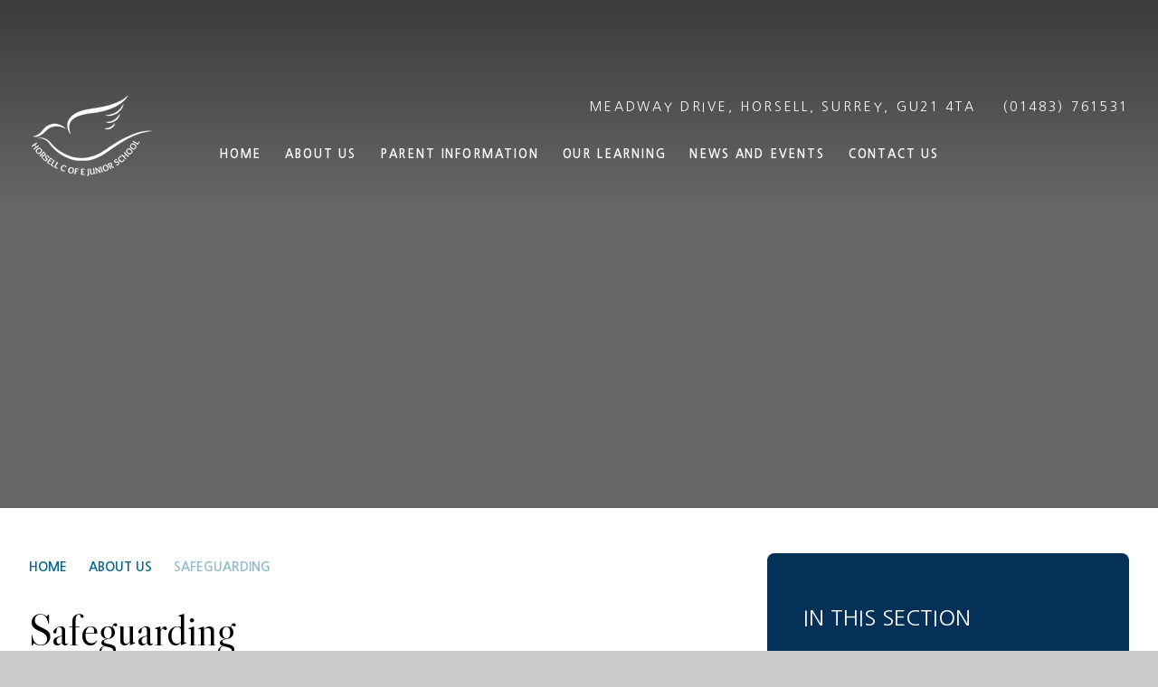

--- FILE ---
content_type: text/html
request_url: https://www.horsell-junior.surrey.sch.uk/page/?title=Safeguarding&pid=63
body_size: 69734
content:

<!DOCTYPE html>
<!--[if IE 7]><html class="no-ios no-js lte-ie9 lte-ie8 lte-ie7" lang="en" xml:lang="en"><![endif]-->
<!--[if IE 8]><html class="no-ios no-js lte-ie9 lte-ie8"  lang="en" xml:lang="en"><![endif]-->
<!--[if IE 9]><html class="no-ios no-js lte-ie9"  lang="en" xml:lang="en"><![endif]-->
<!--[if !IE]><!--> <html class="no-ios no-js"  lang="en" xml:lang="en"><!--<![endif]-->
	<head>
		<meta http-equiv="X-UA-Compatible" content="IE=edge" />
		<meta http-equiv="content-type" content="text/html; charset=utf-8"/>
		
		<link rel="canonical" href="https://www.horsell-junior.surrey.sch.uk/page/?title=Safeguarding&amp;pid=63">
		<script>window.FontAwesomeConfig = {showMissingIcons: false};</script><link rel="stylesheet" media="screen" href="https://cdn.juniperwebsites.co.uk/_includes/font-awesome/5.7.1/css/fa-web-font.css?cache=v4.6.55.1">
<script defer src="https://cdn.juniperwebsites.co.uk/_includes/font-awesome/5.7.1/js/fontawesome-all.min.js?cache=v4.6.55.1"></script>
<script defer src="https://cdn.juniperwebsites.co.uk/_includes/font-awesome/5.7.1/js/fa-v4-shims.min.js?cache=v4.6.55.1"></script>

		<title>Horsell CofE Junior School - Safeguarding</title>
		
<!--[if IE]>
<script>
console = {log:function(){return;}};
</script>
<![endif]-->

<script>
	var boolItemEditDisabled;
	var boolLanguageMode, boolLanguageEditOriginal;
	var boolViewingConnect;
	var boolConnectDashboard;
	var displayRegions = [];
	var intNewFileCount = 0;
	strItemType = "page";
	strSubItemType = "page";

	var featureSupport = {
		tagging: false,
		eventTagging: false
	};
	var boolLoggedIn = false;
boolAdminMode = false;
	var boolSuperUser = false;
strCookieBarStyle = 'shape';
	intParentPageID = "27";
	intCurrentItemID = 63;
	var intCurrentCatID = "";
boolIsHomePage = false;
	boolItemEditDisabled = true;
	boolLanguageEditOriginal=true;
	strCurrentLanguage='en-gb';	strFileAttachmentsUploadLocation = 'bottom';	boolViewingConnect = false;	boolConnectDashboard = false;	var objEditorComponentList = {};

</script>

<script src="https://cdn.juniperwebsites.co.uk/admin/_includes/js/mutation_events.min.js?cache=v4.6.55.1"></script>
<script src="https://cdn.juniperwebsites.co.uk/admin/_includes/js/jquery/jquery.js?cache=v4.6.55.1"></script>
<script src="https://cdn.juniperwebsites.co.uk/admin/_includes/js/jquery/jquery.prefilter.js?cache=v4.6.55.1"></script>
<script src="https://cdn.juniperwebsites.co.uk/admin/_includes/js/jquery/jquery.query.js?cache=v4.6.55.1"></script>
<script src="https://cdn.juniperwebsites.co.uk/admin/_includes/js/jquery/js.cookie.js?cache=v4.6.55.1"></script>
<script src="/_includes/editor/template-javascript.asp?cache=251215"></script>
<script src="/admin/_includes/js/functions/minified/functions.login.new.asp?cache=251215"></script>

  <script>

  </script>
<link href="https://www.horsell-junior.surrey.sch.uk/feeds/pages.asp?pid=63&lang=en" rel="alternate" type="application/rss+xml" title="Horsell CofE Junior School - Safeguarding - Page Updates"><link href="https://www.horsell-junior.surrey.sch.uk/feeds/comments.asp?title=Safeguarding&amp;item=page&amp;pid=63" rel="alternate" type="application/rss+xml" title="Horsell CofE Junior School - Safeguarding - Page Comments"><link rel="stylesheet" media="screen" href="/_site/css/main.css?cache=251215">
<link rel="stylesheet" media="screen" href="/_site/css/content.css?cache=251215">


	<meta name="mobile-web-app-capable" content="yes">
	<meta name="apple-mobile-web-app-capable" content="yes">
	<meta name="viewport" content="width=device-width, initial-scale=1, minimum-scale=1, maximum-scale=1">
	<link rel="author" href="/humans.txt">
	<link rel="icon" href="/_site/images/favicons/favicon.ico">
	<link rel="apple-touch-icon" href="/_site/images/favicons/favicon.png">
	<link href="https://fonts.googleapis.com/css?family=Libre+Caslon+Display|Nanum+Gothic:400,700&display=swap" rel="stylesheet">

	<link rel="stylesheet" href="/_site/css/owl.carousel.css">
	<link rel="stylesheet" href="/_site/css/owl.theme.default.css">

	<script type="text/javascript">
	var iOS = ( navigator.userAgent.match(/(iPad|iPhone|iPod)/g) ? true : false );
	if (iOS) { $('html').removeClass('no-ios').addClass('ios'); }
	</script>
	
	<meta name="google-site-verification" content="ahLT6wZJqVnc7Hk_6Q4sG9XjQnVlaJMTx_P_QOXCUHU" />
	<!--<script src="//studybugs.com/school/5070/banner.js"></script>-->

 <link rel="stylesheet" media="screen" href="https://cdn.juniperwebsites.co.uk/_includes/css/content-blocks.css?cache=v4.6.55.1">
<link rel="stylesheet" media="screen" href="/_includes/css/cookie-colour.asp?cache=251215">
<link rel="stylesheet" media="screen" href="https://cdn.juniperwebsites.co.uk/_includes/css/cookies.css?cache=v4.6.55.1">
<link rel="stylesheet" media="screen" href="https://cdn.juniperwebsites.co.uk/_includes/css/cookies.advanced.css?cache=v4.6.55.1">
<link rel="stylesheet" media="screen" href="https://cdn.juniperwebsites.co.uk/_includes/css/overlord.css?cache=v4.6.55.1">
<link rel="stylesheet" media="screen" href="https://cdn.juniperwebsites.co.uk/_includes/css/templates.css?cache=v4.6.55.1">
<link rel="stylesheet" media="screen" href="/_site/css/attachments.css?cache=251215">
<link rel="stylesheet" media="screen" href="/_site/css/templates.css?cache=251215">
<style>#print_me { display: none;}</style><script src="https://cdn.juniperwebsites.co.uk/admin/_includes/js/modernizr.js?cache=v4.6.55.1"></script>

        <meta property="og:site_name" content="Horsell CofE Junior School" />
        <meta property="og:title" content="Safeguarding" />
        <meta property="og:image" content="https://www.horsell-junior.surrey.sch.uk/_site/images/design/thumbnail.jpg" />
        <meta property="og:type" content="website" />
        <meta property="twitter:card" content="summary" />
</head>


    <body>


<div id="print_me"></div>
<div class="mason mason--inner mason--urgent">

	<section class="access">
		<a class="access__anchor" name="header"></a>
		<a class="access__link" href="#content">Skip to content &darr;</a>
	</section>
	
	<header class="header">
		<div class="header__inner">
			<a href="/" class="header__logo">
				<img src="/_site/images/design/logo.png" alt="School Logo" />
				<!--
				<svg id="header__logo__svg" data-name="footer__logo" xmlns="http://www.w3.org/2000/svg" viewBox="0 0 96.02 42.55">
					<g data-name="Group 567">
						<path data-name="Path 2954" class="cls-1" d="M94.6 21.13c-.1-.1-2.32-2.41-3.87-3.87-.22-.22-.43-.46-.63-.7-1.36-1.6-3.42-4-10.36-2-2.66.78-4.48 1.43-5.81 1.91a14.85 14.85 0 0 1-2.61.8c.42-.51 1.06-1.18 1.78-1.94 2.74-2.88 6.15-6.47 5.49-9.17a3.25 3.25 0 0 0-2.36-2.27 12.35 12.35 0 0 0-4.56-.47C69.92 1.26 65.12.12 57.34 0a49 49 0 0 0-10.12.9C39.62 2.37 20 6.73 1.51 15.42a2.62 2.62 0 1 0 2.18 4.76h.06a182.71 182.71 0 0 1 19.16-7.78A106.09 106.09 0 0 1 36 8.79a.79.79 0 0 0 .33.1 29.17 29.17 0 0 1 3.47.69c-.86.42-1.89 1-3 1.56-3.7 2.07-6 3.88-7 5.38a2 2 0 0 0-.25 1.69 40.91 40.91 0 0 1-5.18-3.5l-.3-.22h-.37C11.86 15.38 7 26.9 6.2 29.2a1.19 1.19 0 0 0 .71 1.54 1.08 1.08 0 0 0 .59.06c1.08-.16 5.39-.33 15.51 4.2 12.63 5.14 21.87 7.52 29.32 7.52a31.35 31.35 0 0 0 3.21-.15c8.12-.82 13.76-4.89 19.3-9.34 11.7-9.42 19-10.28 19.1-10.29l2-.2zm-63-3.58c1.45-2.38 8.17-5.82 11-7.1a19.23 19.23 0 0 1 2.07.93 82.47 82.47 0 0 0-8.81 5c-2.08 1.34-3.77 1.39-4.26 1.17zm15.05-4.83A6.18 6.18 0 0 1 48.44 15a5.85 5.85 0 0 1-.23 4.62c-6.9 1.65-11.6 1.37-15.51 0a9.56 9.56 0 0 0 4.19-1.55c4.32-2.8 8.89-5.3 9.74-5.35zm27 18.82c-6.37 5.12-11.4 8.22-18.26 8.92-7.65.77-17.39-1.46-31.58-7.23-8.33-3.74-13-4.43-15.33-4.43.14-.32.31-.69.51-1.09 1.54-.11 5.94.13 15.12 4.25A1 1 0 0 0 25 30.2h-.07c-7.78-3.49-12.38-4.32-14.84-4.42.2-.34.43-.69.66-1.05 1.3 0 4.74.32 14.22 4.57a1 1 0 0 0 1.27-.54 1 1 0 0 0-.48-1.25c-7.64-3.42-11.54-4.38-13.6-4.64.41-.5.87-1 1.36-1.49a16 16 0 0 0 1.77.75c1.65.65 4.42 1.72 11.2 5a1 1 0 0 0 1.32-.42 1 1 0 0 0-.43-1.32C20.48 22 17.66 20.93 16 20.27l-.87-.34a15.7 15.7 0 0 1 1.73-1.2A51.2 51.2 0 0 0 28.21 25a1 1 0 0 0 1.29-.51 1 1 0 0 0-.5-1.25 49.52 49.52 0 0 1-10.15-5.49 10.68 10.68 0 0 1 1-.4 41.67 41.67 0 0 0 10.34 5.93 1 1 0 0 0 1.29-.52 1 1 0 0 0-.53-1.29 38.79 38.79 0 0 1-8.63-4.75c.43-.07.86-.14 1.31-.18 6 4.56 11.73 7.81 23.37 5.43-.25.39-.54.78-.85 1.18a1 1 0 1 0 1.5 1.26v-.06c2.94-3.78 3.8-7.16 2.59-10C48.81 10.87 44.73 9 41.4 8a29.4 29.4 0 0 1 5.39-.08A1 1 0 0 0 47.87 7 1 1 0 0 0 47 6C31.76 4.58 4.07 17.82 2.9 18.38a.65.65 0 0 1-.56-1.18C20.58 8.6 40.06 4.28 47.59 2.83A46.54 46.54 0 0 1 57.3 2c7.2.11 12 1.19 12.93 2.89.1.2.42.79-.43 2.08-5.37 8.03-4.3 14.12-4.26 14.37a1 1 0 0 0 1 .8h.18a1 1 0 0 0 .75-1.14 12.34 12.34 0 0 1 .12-3.69A23.89 23.89 0 0 1 71.43 8a4.66 4.66 0 0 0 .9-2.67 10.71 10.71 0 0 1 3.28.42c.94.33 1 .74 1.08.87.4 1.66-3.12 5.36-5 7.35a31 31 0 0 0-2.1 2.34 1.84 1.84 0 0 0 1.48 2.94 11.45 11.45 0 0 0 3.54-.94c1.3-.47 3.09-1.11 5.7-1.88 5.72-1.67 7.1-.05 8.31 1.39.25.3.51.58.78.85.79.75 1.79 1.74 2.56 2.52C89 22 82.52 24.4 73.65 31.54z" transform="translate(.02 .01)"/>
						<path data-name="Path 2955" class="cls-1" d="M85.53 17.86a.6.6 0 0 0-.6.6.6.6 0 1 0 1.2 0 .6.6 0 0 0-.6-.6z" transform="translate(.02 .01)"/>
					</g>
				</svg>
				-->				
				<svg id="header__logo__svg" data-name="footer__logo" xmlns="http://www.w3.org/2000/svg" viewBox="0 0 512 512">
				  <path d="M512,264.4l-25.74,6.52c-136.39,38.61-240.32,211.01-390.6,83.07-19.17-16.32-31.33-39.64-52.59-51.42-.63-4.3,5.29-2.22,7.31-1.33,14.14,6.24,30.77,30.81,44.18,41.9,54.04,44.7,119.37,56.39,184.59,29.17,33.96-14.17,63.85-41.2,95.73-59.7,40.8-23.67,89.42-45.89,137.11-48.22Z" style="fill: #fff;"/>
				  <path d="M413.91,111.5c-24.9,35.58-73.28,54.1-114.82,63.31-40.27,8.93-125.08,8.6-142.34,53.77-5.44,14.22-3.26,18.94-1.92,32.91.25,2.64,2.82,8.13-1.69,7.65-24.37-61.85,22.03-88.56,74.58-101.08,51.35-12.24,105.19-13.11,153.54-37.81l32.64-18.75Z" style="fill: #fff;"/>
				  <path d="M129.19,247.62c-19.48-4.75-32.24-9.06-52.16-3.08-30.4,9.11-43.03,44.77-77.03,43.7l19.16-13.09c29.11-35.33,67.73-63.31,110.03-27.53Z" style="fill: #fff;"/>
				  <path d="M330.18,192.68l21.46-6.01c17.2-6.74,31.28-18.34,43.11-32.19-9.3,24.76-38.01,41.68-64.57,38.2Z" style="fill: #fff;"/>
				  <path d="M330.18,226.12l24.68-9.96,25.53-21.07c-5.23,20.62-30.37,31.11-50.21,31.03Z" style="fill: #fff;"/>
				  <path d="M320.61,254.79l23.22-9.03,15.02-12.45c-2.72,16.91-23.12,23.28-38.25,21.48Z" style="fill: #fff;"/>
				</svg>
			</a>
		</div>
		<button class="header__btn" data-toggle=".mason--menu">
			<span class="header__btn__icon">
				<span class="header__btn__icon__bar header__btn__icon__bar--one"></span>
				<span class="header__btn__icon__bar header__btn__icon__bar--two"></span>
				<span class="header__btn__icon__bar header__btn__icon__bar--three"></span>
				<span class="header__btn__icon__bar header__btn__icon__bar--four"></span>
			</span>
		</button>
	</header>
	<div class="search__container">
		<form class="search" method="post" action="/search/default.asp?pid=0">
			<input class="search__input" type="text" name="searchValue" title="Search" placeholder="Search" />
			<button class="search__submit" type="submit" name="Search" title="Search" aria-label="Search"><i class="fa fa-search" aria-hidden="true"></i></button>
			</form>
		<button class="search__close" data-toggle=".mason--search" title="Close" aria-label="Close"><i class="fa fa-times" aria-hidden="true"></i></button>
	</div>
	<section class="menu">
		<nav class="menu__sidebar">
			<ul class="menu__sidebar__list"><li class="menu__sidebar__list__item menu__sidebar__list__item--page_1"><a class="menu__sidebar__list__item__link" id="page_1" href="/"><span>Home</span></a><button class="menu__sidebar__list__item__button" data-tab=".menu__sidebar__list__item--page_1--expand"><i class="menu__sidebar__list__item__button__icon fa fa-angle-down"></i></button></li><li class="menu__sidebar__list__item menu__sidebar__list__item--page_27 menu__sidebar__list__item--subitems menu__sidebar__list__item--selected"><a class="menu__sidebar__list__item__link" id="page_27" href="/page/?title=About+Us&amp;pid=27"><span>About Us</span></a><button class="menu__sidebar__list__item__button" data-tab=".menu__sidebar__list__item--page_27--expand"><i class="menu__sidebar__list__item__button__icon fa fa-angle-down"></i></button><ul class="menu__sidebar__list__item__sub"><li class="menu__sidebar__list__item menu__sidebar__list__item--page_269"><a class="menu__sidebar__list__item__link" id="page_269" href="/page/?title=Headteacher%27s+Welcome&amp;pid=269"><span>Headteacher's Welcome</span></a><button class="menu__sidebar__list__item__button" data-tab=".menu__sidebar__list__item--page_269--expand"><i class="menu__sidebar__list__item__button__icon fa fa-angle-down"></i></button></li><li class="menu__sidebar__list__item menu__sidebar__list__item--page_65"><a class="menu__sidebar__list__item__link" id="page_65" href="/page/?title=Vision+and+ethos&amp;pid=65"><span>Vision and ethos</span></a><button class="menu__sidebar__list__item__button" data-tab=".menu__sidebar__list__item--page_65--expand"><i class="menu__sidebar__list__item__button__icon fa fa-angle-down"></i></button></li><li class="menu__sidebar__list__item menu__sidebar__list__item--page_86"><a class="menu__sidebar__list__item__link" id="page_86" href="/page/?title=Values&amp;pid=86"><span>Values</span></a><button class="menu__sidebar__list__item__button" data-tab=".menu__sidebar__list__item--page_86--expand"><i class="menu__sidebar__list__item__button__icon fa fa-angle-down"></i></button></li><li class="menu__sidebar__list__item menu__sidebar__list__item--page_85"><a class="menu__sidebar__list__item__link" id="page_85" href="/page/?title=Christian+Distinctiveness&amp;pid=85"><span>Christian Distinctiveness</span></a><button class="menu__sidebar__list__item__button" data-tab=".menu__sidebar__list__item--page_85--expand"><i class="menu__sidebar__list__item__button__icon fa fa-angle-down"></i></button></li><li class="menu__sidebar__list__item menu__sidebar__list__item--page_407"><a class="menu__sidebar__list__item__link" id="page_407" href="/page/?title=British+Values+and+SMSC&amp;pid=407"><span>British Values and SMSC</span></a><button class="menu__sidebar__list__item__button" data-tab=".menu__sidebar__list__item--page_407--expand"><i class="menu__sidebar__list__item__button__icon fa fa-angle-down"></i></button></li><li class="menu__sidebar__list__item menu__sidebar__list__item--page_338"><a class="menu__sidebar__list__item__link" id="page_338" href="/page/?title=Courageous+Advocacy&amp;pid=338"><span>Courageous Advocacy</span></a><button class="menu__sidebar__list__item__button" data-tab=".menu__sidebar__list__item--page_338--expand"><i class="menu__sidebar__list__item__button__icon fa fa-angle-down"></i></button></li><li class="menu__sidebar__list__item menu__sidebar__list__item--page_73"><a class="menu__sidebar__list__item__link" id="page_73" href="/staff"><span>Staff</span></a><button class="menu__sidebar__list__item__button" data-tab=".menu__sidebar__list__item--page_73--expand"><i class="menu__sidebar__list__item__button__icon fa fa-angle-down"></i></button></li><li class="menu__sidebar__list__item menu__sidebar__list__item--page_79"><a class="menu__sidebar__list__item__link" id="page_79" href="/page/?title=Governors&amp;pid=79"><span>Governors</span></a><button class="menu__sidebar__list__item__button" data-tab=".menu__sidebar__list__item--page_79--expand"><i class="menu__sidebar__list__item__button__icon fa fa-angle-down"></i></button></li><li class="menu__sidebar__list__item menu__sidebar__list__item--page_42"><a class="menu__sidebar__list__item__link" id="page_42" href="/page/?title=PTA&amp;pid=42"><span>PTA</span></a><button class="menu__sidebar__list__item__button" data-tab=".menu__sidebar__list__item--page_42--expand"><i class="menu__sidebar__list__item__button__icon fa fa-angle-down"></i></button></li><li class="menu__sidebar__list__item menu__sidebar__list__item--page_69"><a class="menu__sidebar__list__item__link" id="page_69" href="/admissions"><span>Admissions</span></a><button class="menu__sidebar__list__item__button" data-tab=".menu__sidebar__list__item--page_69--expand"><i class="menu__sidebar__list__item__button__icon fa fa-angle-down"></i></button></li><li class="menu__sidebar__list__item menu__sidebar__list__item--page_67"><a class="menu__sidebar__list__item__link" id="page_67" href="/page/?title=Policies&amp;pid=67"><span>Policies</span></a><button class="menu__sidebar__list__item__button" data-tab=".menu__sidebar__list__item--page_67--expand"><i class="menu__sidebar__list__item__button__icon fa fa-angle-down"></i></button></li><li class="menu__sidebar__list__item menu__sidebar__list__item--page_76"><a class="menu__sidebar__list__item__link" id="page_76" href="/page/?title=Funding&amp;pid=76"><span>Funding</span></a><button class="menu__sidebar__list__item__button" data-tab=".menu__sidebar__list__item--page_76--expand"><i class="menu__sidebar__list__item__button__icon fa fa-angle-down"></i></button></li><li class="menu__sidebar__list__item menu__sidebar__list__item--page_63 menu__sidebar__list__item--selected menu__sidebar__list__item--final"><a class="menu__sidebar__list__item__link" id="page_63" href="/page/?title=Safeguarding&amp;pid=63"><span>Safeguarding</span></a><button class="menu__sidebar__list__item__button" data-tab=".menu__sidebar__list__item--page_63--expand"><i class="menu__sidebar__list__item__button__icon fa fa-angle-down"></i></button></li><li class="menu__sidebar__list__item menu__sidebar__list__item--page_82"><a class="menu__sidebar__list__item__link" id="page_82" href="/page/?title=UK+GDPR&amp;pid=82"><span>UK GDPR</span></a><button class="menu__sidebar__list__item__button" data-tab=".menu__sidebar__list__item--page_82--expand"><i class="menu__sidebar__list__item__button__icon fa fa-angle-down"></i></button></li><li class="menu__sidebar__list__item menu__sidebar__list__item--page_346"><a class="menu__sidebar__list__item__link" id="page_346" href="/page/?title=School+Development+plan+2025+%2D+2026&amp;pid=346"><span>School Development plan 2025 - 2026</span></a><button class="menu__sidebar__list__item__button" data-tab=".menu__sidebar__list__item--page_346--expand"><i class="menu__sidebar__list__item__button__icon fa fa-angle-down"></i></button></li><li class="menu__sidebar__list__item menu__sidebar__list__item--page_66"><a class="menu__sidebar__list__item__link" id="page_66" href="/page/?title=Vacancies&amp;pid=66"><span>Vacancies</span></a><button class="menu__sidebar__list__item__button" data-tab=".menu__sidebar__list__item--page_66--expand"><i class="menu__sidebar__list__item__button__icon fa fa-angle-down"></i></button></li><li class="menu__sidebar__list__item menu__sidebar__list__item--page_343"><a class="menu__sidebar__list__item__link" id="page_343" href="/page/?title=OPAL+PLAY&amp;pid=343"><span>OPAL PLAY</span></a><button class="menu__sidebar__list__item__button" data-tab=".menu__sidebar__list__item--page_343--expand"><i class="menu__sidebar__list__item__button__icon fa fa-angle-down"></i></button></li><li class="menu__sidebar__list__item menu__sidebar__list__item--page_404"><a class="menu__sidebar__list__item__link" id="page_404" href="/page/?title=Information+for+OFSTED+inspectors&amp;pid=404"><span>Information for OFSTED inspectors</span></a><button class="menu__sidebar__list__item__button" data-tab=".menu__sidebar__list__item--page_404--expand"><i class="menu__sidebar__list__item__button__icon fa fa-angle-down"></i></button></li><li class="menu__sidebar__list__item menu__sidebar__list__item--page_423"><a class="menu__sidebar__list__item__link" id="page_423" href="/page/?title=Collective+Worship%3A+Autumn+Term+2025&amp;pid=423"><span>Collective Worship: Autumn Term 2025</span></a><button class="menu__sidebar__list__item__button" data-tab=".menu__sidebar__list__item--page_423--expand"><i class="menu__sidebar__list__item__button__icon fa fa-angle-down"></i></button></li></ul></li><li class="menu__sidebar__list__item menu__sidebar__list__item--page_28 menu__sidebar__list__item--subitems"><a class="menu__sidebar__list__item__link" id="page_28" href="/page/?title=Parent+information&amp;pid=28"><span>Parent information</span></a><button class="menu__sidebar__list__item__button" data-tab=".menu__sidebar__list__item--page_28--expand"><i class="menu__sidebar__list__item__button__icon fa fa-angle-down"></i></button><ul class="menu__sidebar__list__item__sub"><li class="menu__sidebar__list__item menu__sidebar__list__item--page_281"><a class="menu__sidebar__list__item__link" id="page_281" href="/page/?title=School+times%2C+drop+off+and+pick+up&amp;pid=281"><span>School times, drop off and pick up</span></a><button class="menu__sidebar__list__item__button" data-tab=".menu__sidebar__list__item--page_281--expand"><i class="menu__sidebar__list__item__button__icon fa fa-angle-down"></i></button></li><li class="menu__sidebar__list__item menu__sidebar__list__item--page_271"><a class="menu__sidebar__list__item__link" id="page_271" href="/page/?title=Working+with+parents&amp;pid=271"><span>Working with parents</span></a><button class="menu__sidebar__list__item__button" data-tab=".menu__sidebar__list__item--page_271--expand"><i class="menu__sidebar__list__item__button__icon fa fa-angle-down"></i></button></li><li class="menu__sidebar__list__item menu__sidebar__list__item--page_276"><a class="menu__sidebar__list__item__link" id="page_276" href="/page/?title=Understanding+how+our+school+works&amp;pid=276"><span>Understanding how our school works</span></a><button class="menu__sidebar__list__item__button" data-tab=".menu__sidebar__list__item--page_276--expand"><i class="menu__sidebar__list__item__button__icon fa fa-angle-down"></i></button></li><li class="menu__sidebar__list__item menu__sidebar__list__item--page_34"><a class="menu__sidebar__list__item__link" id="page_34" href="/page/?title=Online+Payment+%28Scopay%29&amp;pid=34"><span>Online Payment (Scopay)</span></a><button class="menu__sidebar__list__item__button" data-tab=".menu__sidebar__list__item--page_34--expand"><i class="menu__sidebar__list__item__button__icon fa fa-angle-down"></i></button></li><li class="menu__sidebar__list__item menu__sidebar__list__item--page_304"><a class="menu__sidebar__list__item__link" id="page_304" href="/page/?title=Medical+Conditions&amp;pid=304"><span>Medical Conditions</span></a><button class="menu__sidebar__list__item__button" data-tab=".menu__sidebar__list__item--page_304--expand"><i class="menu__sidebar__list__item__button__icon fa fa-angle-down"></i></button></li><li class="menu__sidebar__list__item menu__sidebar__list__item--page_43"><a class="menu__sidebar__list__item__link" id="page_43" href="/page/?title=Forms+and+FAQs&amp;pid=43"><span>Forms and FAQs</span></a><button class="menu__sidebar__list__item__button" data-tab=".menu__sidebar__list__item--page_43--expand"><i class="menu__sidebar__list__item__button__icon fa fa-angle-down"></i></button></li><li class="menu__sidebar__list__item menu__sidebar__list__item--page_39"><a class="menu__sidebar__list__item__link" id="page_39" href="/page/?title=Before+and+After+School+Care&amp;pid=39"><span>Before and After School Care</span></a><button class="menu__sidebar__list__item__button" data-tab=".menu__sidebar__list__item--page_39--expand"><i class="menu__sidebar__list__item__button__icon fa fa-angle-down"></i></button></li><li class="menu__sidebar__list__item menu__sidebar__list__item--page_33"><a class="menu__sidebar__list__item__link" id="page_33" href="/page/?title=School+Activity+Clubs&amp;pid=33"><span>School Activity Clubs</span></a><button class="menu__sidebar__list__item__button" data-tab=".menu__sidebar__list__item--page_33--expand"><i class="menu__sidebar__list__item__button__icon fa fa-angle-down"></i></button></li><li class="menu__sidebar__list__item menu__sidebar__list__item--form_67"><a class="menu__sidebar__list__item__link" id="form_67" href="/form/?pid=28&amp;form=67"><span>Club sign up, Spring Term 2026</span></a><button class="menu__sidebar__list__item__button" data-tab=".menu__sidebar__list__item--form_67--expand"><i class="menu__sidebar__list__item__button__icon fa fa-angle-down"></i></button></li><li class="menu__sidebar__list__item menu__sidebar__list__item--page_36"><a class="menu__sidebar__list__item__link" id="page_36" href="/page/?title=School+Meals&amp;pid=36"><span>School Meals</span></a><button class="menu__sidebar__list__item__button" data-tab=".menu__sidebar__list__item--page_36--expand"><i class="menu__sidebar__list__item__button__icon fa fa-angle-down"></i></button></li><li class="menu__sidebar__list__item menu__sidebar__list__item--page_35"><a class="menu__sidebar__list__item__link" id="page_35" href="/page/?title=Uniform&amp;pid=35"><span>Uniform</span></a><button class="menu__sidebar__list__item__button" data-tab=".menu__sidebar__list__item--page_35--expand"><i class="menu__sidebar__list__item__button__icon fa fa-angle-down"></i></button></li><li class="menu__sidebar__list__item menu__sidebar__list__item--page_58"><a class="menu__sidebar__list__item__link" id="page_58" href="/page/?title=Fundraising&amp;pid=58"><span>Fundraising</span></a><button class="menu__sidebar__list__item__button" data-tab=".menu__sidebar__list__item--page_58--expand"><i class="menu__sidebar__list__item__button__icon fa fa-angle-down"></i></button></li><li class="menu__sidebar__list__item menu__sidebar__list__item--page_30"><a class="menu__sidebar__list__item__link" id="page_30" href="/page/?title=Pool+Hire+and+Lessons&amp;pid=30"><span>Pool Hire and Lessons</span></a><button class="menu__sidebar__list__item__button" data-tab=".menu__sidebar__list__item--page_30--expand"><i class="menu__sidebar__list__item__button__icon fa fa-angle-down"></i></button></li><li class="menu__sidebar__list__item menu__sidebar__list__item--page_57"><a class="menu__sidebar__list__item__link" id="page_57" href="/page/?title=Equipment+List&amp;pid=57"><span>Equipment List</span></a><button class="menu__sidebar__list__item__button" data-tab=".menu__sidebar__list__item--page_57--expand"><i class="menu__sidebar__list__item__button__icon fa fa-angle-down"></i></button></li><li class="menu__sidebar__list__item menu__sidebar__list__item--page_381"><a class="menu__sidebar__list__item__link" id="page_381" href="/page/?title=New+Starter+Data+Forms&amp;pid=381"><span>New Starter Data Forms</span></a><button class="menu__sidebar__list__item__button" data-tab=".menu__sidebar__list__item--page_381--expand"><i class="menu__sidebar__list__item__button__icon fa fa-angle-down"></i></button></li><li class="menu__sidebar__list__item menu__sidebar__list__item--page_399"><a class="menu__sidebar__list__item__link" id="page_399" href="/page/?title=Early+Help+%26amp%3B+Young+Carers&amp;pid=399"><span>Early Help &amp; Young Carers</span></a><button class="menu__sidebar__list__item__button" data-tab=".menu__sidebar__list__item--page_399--expand"><i class="menu__sidebar__list__item__button__icon fa fa-angle-down"></i></button></li><li class="menu__sidebar__list__item menu__sidebar__list__item--page_421"><a class="menu__sidebar__list__item__link" id="page_421" href="/page/?title=Premises+Hire&amp;pid=421"><span>Premises Hire</span></a><button class="menu__sidebar__list__item__button" data-tab=".menu__sidebar__list__item--page_421--expand"><i class="menu__sidebar__list__item__button__icon fa fa-angle-down"></i></button></li></ul></li><li class="menu__sidebar__list__item menu__sidebar__list__item--page_87 menu__sidebar__list__item--subitems"><a class="menu__sidebar__list__item__link" id="page_87" href="/page/?title=Our+Learning&amp;pid=87"><span>Our Learning</span></a><button class="menu__sidebar__list__item__button" data-tab=".menu__sidebar__list__item--page_87--expand"><i class="menu__sidebar__list__item__button__icon fa fa-angle-down"></i></button><ul class="menu__sidebar__list__item__sub"><li class="menu__sidebar__list__item menu__sidebar__list__item--page_112"><a class="menu__sidebar__list__item__link" id="page_112" href="/page/?title=The+Horsell+Curriculum&amp;pid=112"><span>The Horsell Curriculum</span></a><button class="menu__sidebar__list__item__button" data-tab=".menu__sidebar__list__item--page_112--expand"><i class="menu__sidebar__list__item__button__icon fa fa-angle-down"></i></button></li><li class="menu__sidebar__list__item menu__sidebar__list__item--page_161"><a class="menu__sidebar__list__item__link" id="page_161" href="/page/?title=Year+groups&amp;pid=161"><span>Year groups</span></a><button class="menu__sidebar__list__item__button" data-tab=".menu__sidebar__list__item--page_161--expand"><i class="menu__sidebar__list__item__button__icon fa fa-angle-down"></i></button></li><li class="menu__sidebar__list__item menu__sidebar__list__item--page_89"><a class="menu__sidebar__list__item__link" id="page_89" href="/page/?title=Ofsted+and+SIAMS&amp;pid=89"><span>Ofsted and SIAMS</span></a><button class="menu__sidebar__list__item__button" data-tab=".menu__sidebar__list__item--page_89--expand"><i class="menu__sidebar__list__item__button__icon fa fa-angle-down"></i></button></li><li class="menu__sidebar__list__item menu__sidebar__list__item--page_88"><a class="menu__sidebar__list__item__link" id="page_88" href="/page/?title=Performance&amp;pid=88"><span>Performance</span></a><button class="menu__sidebar__list__item__button" data-tab=".menu__sidebar__list__item--page_88--expand"><i class="menu__sidebar__list__item__button__icon fa fa-angle-down"></i></button></li><li class="menu__sidebar__list__item menu__sidebar__list__item--page_141"><a class="menu__sidebar__list__item__link" id="page_141" href="/page/?title=Special+Educational+Needs+and+Disabilities+%28SEND%29&amp;pid=141"><span>Special Educational Needs and Disabilities (SEND)</span></a><button class="menu__sidebar__list__item__button" data-tab=".menu__sidebar__list__item--page_141--expand"><i class="menu__sidebar__list__item__button__icon fa fa-angle-down"></i></button></li><li class="menu__sidebar__list__item menu__sidebar__list__item--page_90"><a class="menu__sidebar__list__item__link" id="page_90" href="/page/?title=Additional+Support&amp;pid=90"><span>Additional Support</span></a><button class="menu__sidebar__list__item__button" data-tab=".menu__sidebar__list__item--page_90--expand"><i class="menu__sidebar__list__item__button__icon fa fa-angle-down"></i></button></li><li class="menu__sidebar__list__item menu__sidebar__list__item--page_93"><a class="menu__sidebar__list__item__link" id="page_93" href="/page/?title=Music&amp;pid=93"><span>Music</span></a><button class="menu__sidebar__list__item__button" data-tab=".menu__sidebar__list__item--page_93--expand"><i class="menu__sidebar__list__item__button__icon fa fa-angle-down"></i></button></li><li class="menu__sidebar__list__item menu__sidebar__list__item--page_94"><a class="menu__sidebar__list__item__link" id="page_94" href="/page/?title=Sport&amp;pid=94"><span>Sport</span></a><button class="menu__sidebar__list__item__button" data-tab=".menu__sidebar__list__item--page_94--expand"><i class="menu__sidebar__list__item__button__icon fa fa-angle-down"></i></button></li><li class="menu__sidebar__list__item menu__sidebar__list__item--page_334"><a class="menu__sidebar__list__item__link" id="page_334" href="/page/?title=%27Zones+of+Regulation%27&amp;pid=334"><span>'Zones of Regulation'</span></a><button class="menu__sidebar__list__item__button" data-tab=".menu__sidebar__list__item--page_334--expand"><i class="menu__sidebar__list__item__button__icon fa fa-angle-down"></i></button></li><li class="menu__sidebar__list__item menu__sidebar__list__item--page_413"><a class="menu__sidebar__list__item__link" id="page_413" href="/page/?title=Apple+classroom&amp;pid=413"><span>Apple classroom</span></a><button class="menu__sidebar__list__item__button" data-tab=".menu__sidebar__list__item--page_413--expand"><i class="menu__sidebar__list__item__button__icon fa fa-angle-down"></i></button></li><li class="menu__sidebar__list__item menu__sidebar__list__item--page_410"><a class="menu__sidebar__list__item__link" id="page_410" href="/page/?title=Assessment&amp;pid=410"><span>Assessment</span></a><button class="menu__sidebar__list__item__button" data-tab=".menu__sidebar__list__item--page_410--expand"><i class="menu__sidebar__list__item__button__icon fa fa-angle-down"></i></button></li><li class="menu__sidebar__list__item menu__sidebar__list__item--page_424"><a class="menu__sidebar__list__item__link" id="page_424" href="/page/?title=The+Horsell+Art+and+DT+Gallery&amp;pid=424"><span>The Horsell Art and DT Gallery</span></a><button class="menu__sidebar__list__item__button" data-tab=".menu__sidebar__list__item--page_424--expand"><i class="menu__sidebar__list__item__button__icon fa fa-angle-down"></i></button></li></ul></li><li class="menu__sidebar__list__item menu__sidebar__list__item--page_22 menu__sidebar__list__item--subitems"><a class="menu__sidebar__list__item__link" id="page_22" href="/page/?title=News+and+Events&amp;pid=22"><span>News and Events</span></a><button class="menu__sidebar__list__item__button" data-tab=".menu__sidebar__list__item--page_22--expand"><i class="menu__sidebar__list__item__button__icon fa fa-angle-down"></i></button><ul class="menu__sidebar__list__item__sub"><li class="menu__sidebar__list__item menu__sidebar__list__item--page_23"><a class="menu__sidebar__list__item__link" id="page_23" href="/page/?title=Term+dates+and+timings+of+the+school+day&amp;pid=23"><span>Term dates and timings of the school day</span></a><button class="menu__sidebar__list__item__button" data-tab=".menu__sidebar__list__item--page_23--expand"><i class="menu__sidebar__list__item__button__icon fa fa-angle-down"></i></button></li><li class="menu__sidebar__list__item menu__sidebar__list__item--url_2"><a class="menu__sidebar__list__item__link" id="url_2" href="/calendar/?calid=1&amp;pid=22&amp;viewid=2"><span>School Calendar</span></a><button class="menu__sidebar__list__item__button" data-tab=".menu__sidebar__list__item--url_2--expand"><i class="menu__sidebar__list__item__button__icon fa fa-angle-down"></i></button></li><li class="menu__sidebar__list__item menu__sidebar__list__item--page_24"><a class="menu__sidebar__list__item__link" id="page_24" href="/page/?title=Weekly+Focus&amp;pid=24"><span>Weekly Focus</span></a><button class="menu__sidebar__list__item__button" data-tab=".menu__sidebar__list__item--page_24--expand"><i class="menu__sidebar__list__item__button__icon fa fa-angle-down"></i></button></li><li class="menu__sidebar__list__item menu__sidebar__list__item--news_category_2"><a class="menu__sidebar__list__item__link" id="news_category_2" href="/news/?pid=22&amp;nid=2"><span>News</span></a><button class="menu__sidebar__list__item__button" data-tab=".menu__sidebar__list__item--news_category_2--expand"><i class="menu__sidebar__list__item__button__icon fa fa-angle-down"></i></button></li><li class="menu__sidebar__list__item menu__sidebar__list__item--form_400"><a class="menu__sidebar__list__item__link" id="form_400" href="/form/?pid=22&amp;form=400"><span>Inset Day and Holiday Care Survey</span></a><button class="menu__sidebar__list__item__button" data-tab=".menu__sidebar__list__item--form_400--expand"><i class="menu__sidebar__list__item__button__icon fa fa-angle-down"></i></button></li></ul></li><li class="menu__sidebar__list__item menu__sidebar__list__item--page_21"><a class="menu__sidebar__list__item__link" id="page_21" href="/page/?title=Contact+Us&amp;pid=21"><span>Contact Us</span></a><button class="menu__sidebar__list__item__button" data-tab=".menu__sidebar__list__item--page_21--expand"><i class="menu__sidebar__list__item__button__icon fa fa-angle-down"></i></button></li></ul>
			<div class="menu__quicklinks">
				<a href="/calendar/?calid=1,2&pid=22&viewid=2" class="menu__quicklinks__item" title="Calendar" target="_self"><i class="fas fa-calendar-alt"></i></a><a href="https://www.scopay.com/login.html" class="menu__quicklinks__item" title="Scopay (Tucasi)" target="_New"><i class="fas fa-pound-sign"></i></a>
				<!--<a href="https://twitter.com/HorsellJunior" class="menu__quicklinks__item menu__twitter" title="Twitter" target="_blank">
					<i class="fab fa-twitter"></i>
				</a>-->
				<div class="search__placeholder menu__quicklinks__item" title="Search">
					<i class="fas fa-search"></i>
				</div>
			</div>
			<div class="menu__contact__details">
				<p><i class="fas fa-map-marker-alt"></i>&nbsp;Meadway Drive, Horsell, Surrey, GU21 4TA</p>
				<p><i class="fas fa-phone"></i>&nbsp;(01483) 761531</p>
			</div>
		</nav>
	</section>

	

	<section class="hero">

		<ul class="hero__slideshow" data-parallax="top: .5px;"><li class="hero__slideshow__item"><img src="/_site/data/files/images/slideshow/1AEF0344D95A6A371F71CB64A2E7D398.jpg" data-fill=".hero__slideshow" /></li><li class="hero__slideshow__item"><img src="/_site/data/files/images/slideshow/1C5F2C5E5F6ADE04FABC804CED5D65F7.JPG" data-fill=".hero__slideshow" /></li><li class="hero__slideshow__item"><img src="/_site/data/files/images/slideshow/8C61EBFB8399D5D2E50339B4E721E3D6.JPG" data-fill=".hero__slideshow" /></li><li class="hero__slideshow__item"><img src="/_site/data/files/images/slideshow/B64D9575527ABB22E08D6BC87A0C442A.JPG" data-fill=".hero__slideshow" /></li><li class="hero__slideshow__item"><img src="/_site/data/files/images/slideshow/DA793B11BBFE743315C189B4FB2B348E.jpg" data-fill=".hero__slideshow" /></li><li class="hero__slideshow__item"><img src="/_site/data/files/images/slideshow/FCD55401F865A8103EEC98D6D260282A.jpg" data-fill=".hero__slideshow" /></li></ul>

		<div class="hero__border"></div>

		

	</section>

	
	<main class="main">
		<div class="content content--page"><ul class="hero__path"><li class="hero__path__item hero__path__item--page_1"><a class="hero__path__item__link" id="page_1" href="/">Home</a><span class="hero__path__item__sep"><i class="fas fa-chevron-right"></i></span></li><li class="hero__path__item hero__path__item--page_27 hero__path__item--selected"><a class="hero__path__item__link" id="page_27" href="/page/?title=About+Us&amp;pid=27">About Us</a><span class="hero__path__item__sep"><i class="fas fa-chevron-right"></i></span></li><li class="hero__path__item hero__path__item--page_63 hero__path__item--selected hero__path__item--final"><a class="hero__path__item__link" id="page_63" href="/page/?title=Safeguarding&amp;pid=63">Safeguarding</a><span class="hero__path__item__sep"><i class="fas fa-chevron-right"></i></span></li></ul><h1 class="hero__title" id="itemTitle">Safeguarding</h1>
			<a class="content__anchor" name="content"></a>
			<div class="content__region"><p style="text-align:center"><strong>If you have any concerns about the safety of a child at Horsell C of E Junior School, you can contact a&nbsp;member of the safeguarding team (see below), or through our designated safeguarding email: dsl@horsell-junior.surrey.sch.uk.</strong>&nbsp;&nbsp;</p>

<p>This school is committed to safeguarding and promoting the welfare of children.&nbsp; We understand that safeguarding is everyone&#39;s responsibility.&nbsp;&nbsp;&nbsp;We expect all staff and volunteers to share this commitment, and all members of staff, including teaching and support staff, receive safeguarding training throughout the year.</p>

<p>This covers all areas of the DFE document, &#39;Keeping Children Safe in Education&#39; - including the Prevent strategy, FGM, Online Safety and Child Sexual Exploitation.</p>

<p>Our <strong>Designated Safeguarding Lead</strong> is&nbsp;Mrs Celia Wand. Our <strong>Deputy Designated Safeguarding Lead</strong>s are Mr Coles,&nbsp;Mrs Brinicombe, Mr Stevenson and Mrs Cumberbeach.&nbsp; Our&nbsp;<strong>Safeguarding Governor</strong> is Mrs A&nbsp;Smith. Our <strong>Online Safety</strong> governor is Mrs E&nbsp;Hooper.&nbsp;</p>

<p>Our DSLs attend regular training to keep up-to-date with all issues relating to child protection and safeguarding.&nbsp; We follow the Surrey Safeguarding Children Partnership(SSCP) procedures and the school has tight procedures that record issues that relate to child protection.&nbsp; We work with an array of agencies including Children&#39;s Services, the School Nurse and the Police.&nbsp; Additional updates and training are given to staff as needed throughout the year.</p>

<p style="text-align:center"><strong>Our Safeguarding Team: roles and responsibilities</strong></p>

<div class="table__container">
<table border="0" cellpadding="5" cellspacing="0" style="width:100%">
	<tbody>
		<tr>
			<td>
			<p><strong>Mrs Wand<br />
			Headteacher<br />
			Designated Safeguarding Lead</strong></p>
			</td>
			<td>
			<p><strong>Mrs Brinicombe</strong></p>

			<p><strong>Deputy Headteacher</strong></p>

			<p><strong>Deputy Designated Safeguarding Lead</strong></p>
			</td>
			<td>
			<p><strong>Mr Stevenson</strong></p>

			<p><strong>Assistant Headteacher</strong></p>

			<p><strong>Deputy Designated</strong></p>

			<p><strong>Safeguarding Lead</strong></p>

			<p>&nbsp;</p>
			</td>
		</tr>
		<tr>
			<td>
			<div contenteditable="false">&nbsp;</div>

			<p>Unfortunately some people do hurt children by hitting them,<br />
			abusing them, shouting at them or not caring for them.&nbsp;<br />
			If someone is hurting you, it is Mrs Wand&rsquo;s job to listen to you and decide what to do next.</p>
			</td>
			<td>
			<p>&nbsp;</p>

			<p>Mrs Brincombe is also available to listen to you if you are being hurt or abused.&nbsp; She monitors the behaviour of all children in school and is responsible for our anti-bullying policy.&nbsp; She also monitors what children are doing online and is responsible for online safety.</p>
			</td>
			<td>
			<p>&nbsp;</p>

			<p style="text-align:left">Mr Stevenson is available to listen to you if you are being hurt or abused.&nbsp; He will also help you if you need more help with your learning, or if you are not attending school as regularly as you should.&nbsp; He is also responsible for helping to support your family, if they would like it, as part of our early help offer.</p>

			<p>&nbsp;</p>
			</td>
		</tr>
		<tr>
			<td>&nbsp;</td>
			<td>&nbsp;</td>
			<td>&nbsp;</td>
		</tr>
		<tr>
			<td>&nbsp;</td>
			<td>&nbsp;</td>
			<td>&nbsp;</td>
		</tr>
		<tr>
			<td style="vertical-align:top">
			<p><strong>Mrs Cumberbeach<br />
			Deputy Designated Safeguarding Lead</strong></p>
			</td>
			<td style="vertical-align:top">
			<p><strong>Mr Coles<br />
			Deputy Designated Safeguarding Lead</strong></p>
			</td>
			<td style="vertical-align:top">&nbsp;</td>
		</tr>
		<tr>
			<td style="vertical-align:top">
			<p>We want everyone at our school to feel happy, safe and secure.&nbsp; Mrs Cumberbeach&rsquo;s job is to make sure we learn about how to stay safe and make healthy choices.&nbsp; She is also our staff Mental Health First Aider&nbsp;</p>
			</td>
			<td style="vertical-align:top">
			<p>Like Mrs Wand, Mr Coles is&nbsp;</p>

			<p>also available to listen to if you are being hurt, abused, shouted at or not cared for.&nbsp; He is always in school until 4.30pm when clubs are on.<br />
			&nbsp;</p>
			</td>
			<td style="vertical-align:top">
			<p>&nbsp;</p>

			<p>&nbsp;</p>
			</td>
		</tr>
		<tr>
			<td style="vertical-align:top">
			<p>&nbsp;</p>
			</td>
			<td style="vertical-align:top">&nbsp;</td>
			<td style="vertical-align:top">&nbsp;</td>
		</tr>
		<tr>
			<td style="vertical-align:top">
			<p>&nbsp;</p>
			</td>
			<td style="vertical-align:top">&nbsp;</td>
			<td style="vertical-align:top">&nbsp;</td>
		</tr>
	</tbody>
</table>
</div>

<p><strong>&nbsp;<u>Vetting Procedures:</u></strong></p>

<p>All members on the school staff have to have a DBS check (Disclosure and Barring Service) in order to work in school. This is regardless of the employee&rsquo;s role so that cleaners, admin staff as well as teachers are all checked. In addition, all volunteers and anybody who has regular contact with children are checked. Visitors to the school either provide their own DBS on arrival or are members of professional bodies who are registered by their employer, such as OFSTED inspectors or Local Authority Employees. Any one off visitor, such as a visiting author either provides their own DBS or is accompanied on site at all times.</p>

<p><strong><u>Risk Assessments:</u></strong></p>

<p>Whilst we cannot remove risk, we look at ways of minimising that risk. These risk assessments are undertaken on areas such as classrooms, halls, playground and the car park. We carry out risk assessments for all school trips including our annual Year 6 residential trip. Risk assessments may be carried out for individuals who require some reasonable adjustments to support their learning and behaviour. This means that whilst we cannot remove risk we have looked at ways of minimising that risk.&nbsp;</p>

<p><strong><u>Security</u></strong></p>

<p>Access to the school grounds is via security gates.&nbsp; Visitors during school time can only gain access by a gate release authorised by Office staff.&nbsp; All fire exits are either twist lock or bar push exits.</p>

<p>Safeguarding is everyone&#39;s responsibility.&nbsp;We have a number of policies and procedures in place which contribute to our safeguarding commitment including our Child Protection and Safeguarding Policy.&nbsp; Please follow this<a href="/page/?title=Performance&amp;pid=88" target="_blank">&nbsp;</a><a href="/page/?title=Policies&amp;pid=67" target="_blank">link</a> to view our Child Protection and Safeguarding&nbsp;Policy.&nbsp; It can also be found by scrolling down to the bottom of this page.&nbsp;&nbsp;</p>

<p>The purpose of this policy is to provide staff, volunteers and governors with the framework they need in order to keep children safe and secure in our school. This policy is kept under constant review and revised when necessary to reflect&nbsp;developing safeguarding concerns.&nbsp; It is reinforced by regular training and updates for staff. The policy also informs parents and carers how we will safeguard their children whilst they are in our care.</p>

<p>We regularly review the effectiveness of our safeguarding procedures within both the senior leadership team and Local Governing Body of the school.</p>

<p>The Surrey Childrens&#39; Single Point of Access (SPA)&nbsp;can be contacted on&nbsp;<a href="glocom://03004709100">0300 470 9100</a>&nbsp;or out of hours on&nbsp;<a href="glocom://01483517898">01483 517898</a>, email cspa@surreycc.gov.uk.</p>

<h3><strong>Useful websites and services</strong>:</h3>

<p><strong>NSPCC Underwear Rule:</strong></p>

<p><a href="https://www.nspcc.org.uk/globalassets/documents/advice-and-info/underwear-rule-children-guide-english.pdf">https://www.nspcc.org.uk/globalassets/documents/advice-and-info/underwear-rule-children-guide-english.pdf</a></p>

<p><strong>Thinking of leaving your child at home?</strong></p>

<p><a href="http://www.gov.uk/law-on-leaving-your-child-home-alone">Law on leaving your child home alone (Gov.uk)</a></p>

<p><strong>OTHER USEFUL SITES:</strong></p>

<p><strong>NSPCC:</strong>&nbsp;<strong>E-</strong><strong>mail:&nbsp;</strong></p>

<p>help@nspcc.org.uk.&nbsp;or&nbsp; telephone:&nbsp;<a href="glocom://08088005000">0808 800 5000</a></p>

<p><strong>CHILDLINE:</strong></p>

<p>&nbsp;Telephone:&nbsp;<a href="glocom://08001111">0800 1111</a></p>

<p><strong>PACE:</strong></p>

<p>&nbsp;(Parents against child exploitation) Tel:&nbsp;<a href="glocom://01132405226">0113 240 5226</a></p>

<p><a href="http://www.oneinfour.org.uk/">ONE IN FOUR</a>&nbsp;(Advocacy service, counselling service and information service for those who have experiences sexual abuse.)</p>

<h2 style="text-align:center">Online Safety - Keeping Children Safe</h2>

<p>At Horsell Junior School, we take the issue of Internet Safety very seriously.&nbsp; The internet is a fantastic resource, but it can also bring risks, as some material may contain items which are illegal, defamatory, inaccurate or offensive.&nbsp;&nbsp; We work with our pupils in school to help them understand the dangers and learn how to keep themselves safe.&nbsp; For additional security, we gain access to the Internet via an Internet Service Provider who has been recommended by Surrey County Council.&nbsp; They offer a filtering service for unsuitable materials for school children. We also have a monitoring platform called Senso which is regularly monitored by a DDSL and which also alerts the safeguarding team if inappropriate content or searches take place on the school&#39;s network.</p>

<p><strong>Places you can go if you need help:</strong></p>

<p><a href="https://www.childline.org.uk/info-advice/bullying-abuse-safety/online-mobile-safety/staying-safe-online/">Childline</a>&nbsp;has lots of great resources on their website to help you stay safe online. Here you can find ways to get support if things go wrong, keeping your information secure and how to spot fake news.</p>

<p><a href="https://www.brook.org.uk/topics/staying-safe-online/">Brook</a>&nbsp;offer advice on cyber bullying, online dating, sexting and selfies. The website also includes stories of real people and their experiences online.</p>

<p><a href="https://www.thinkuknow.co.uk/">Thinkuknow</a>&nbsp;is from a UK organisation which protects children both online and offline. Explore any of the six Thinkuknow websites for advice about staying safe when you&rsquo;re on a phone, tablet or computer.</p>

<p><a href="https://www.bbc.com/ownit/the-basics/8-tips-for-staying-safe-online">The BBC</a>&nbsp;shares that the internet is an amazing place to be creative, chat with friends, and to find interesting fun stuff. It&rsquo;s important to enjoy that time, so the BBC have shared 8 top tips for staying safe online.</p>

<p><a href="https://www.kidscape.org.uk/advice/advice-for-young-people/dealing-with-cyberbullying/">Kidscape</a>&nbsp;offer advice targeted at cyber-bullying, including who you can report it to and the steps that you should take to manage the situation.</p>

<p><strong>Online Gaming &amp; Livestreams</strong></p>

<p>Criminals are increasingly targeting children and young people via online gaming sites, pretending to be someone who they are not. Online games like Fortnite and Roblox can let you play with your friends and strangers from around the world. But playing with people online can also be risky.</p>

<p><a href="https://www.childline.org.uk/info-advice/bullying-abuse-safety/online-mobile-safety/online-gaming/">Childline</a>&nbsp;has lots of great information on how you can stay safe whilst playing games online, by yourself or on your mobile.</p>

<p><a href="https://www.thinkuknow.co.uk/14_plus/Need-advice/online-gaming/">ThinkUKnow</a>&nbsp;offers tips for online gaming and playing safely online.</p>

<p>Livestreaming is a popular way to communicate with your friends or wider community, but livestreams have risks. Remember that they can&rsquo;t be edited, and you can&rsquo;t erase what people have already seen. You can find out more about livestreaming and staying safe&nbsp;<a href="https://www.childnet.com/blog/staying-safe-online-whilst-livestreaming">here</a>.</p>

<p><strong>Remember: your online friends are not the same as your real ones.</strong></p>

<p>&nbsp;</p>
</div><div class="content__attachments">
<ol class="content__attachments__list content__attachments__list--2 fileAttachmentList">
<li> <a class="content__attachments__list__item ui_card" id="content__attachments__list__item--4861" href="https://www.horsell-junior.surrey.sch.uk/attachments/download.asp?file=4861&amp;type=pdf" target="_blank" rel="4861"> <div class="content__attachments__list__item__info ui_txt"> <div class="content__attachments__list__item__info__name ui_txt__title">Child Protection and Safeguarding policy 2024 2025</div> </div> </a></li></ol>			</div>
		</div>
		<nav class="subnav">
			<a class="subnav__anchor" name="subnav"></a>
			<h1 class="subnav__title">In this section</h1>
			<ul class="subnav__list"><li class="subnav__list__item subnav__list__item--page_269"><a class="subnav__list__item__link" id="page_269" href="/page/?title=Headteacher%27s+Welcome&amp;pid=269">Headteacher's Welcome</a></li><li class="subnav__list__item subnav__list__item--page_65"><a class="subnav__list__item__link" id="page_65" href="/page/?title=Vision+and+ethos&amp;pid=65">Vision and ethos</a></li><li class="subnav__list__item subnav__list__item--page_86"><a class="subnav__list__item__link" id="page_86" href="/page/?title=Values&amp;pid=86">Values</a></li><li class="subnav__list__item subnav__list__item--page_85"><a class="subnav__list__item__link" id="page_85" href="/page/?title=Christian+Distinctiveness&amp;pid=85">Christian Distinctiveness</a></li><li class="subnav__list__item subnav__list__item--page_407"><a class="subnav__list__item__link" id="page_407" href="/page/?title=British+Values+and+SMSC&amp;pid=407">British Values and SMSC</a></li><li class="subnav__list__item subnav__list__item--page_338"><a class="subnav__list__item__link" id="page_338" href="/page/?title=Courageous+Advocacy&amp;pid=338">Courageous Advocacy</a></li><li class="subnav__list__item subnav__list__item--page_73"><a class="subnav__list__item__link" id="page_73" href="/staff">Staff</a></li><li class="subnav__list__item subnav__list__item--page_79"><a class="subnav__list__item__link" id="page_79" href="/page/?title=Governors&amp;pid=79">Governors</a></li><li class="subnav__list__item subnav__list__item--page_42"><a class="subnav__list__item__link" id="page_42" href="/page/?title=PTA&amp;pid=42">PTA</a></li><li class="subnav__list__item subnav__list__item--page_69"><a class="subnav__list__item__link" id="page_69" href="/admissions">Admissions</a></li><li class="subnav__list__item subnav__list__item--page_67"><a class="subnav__list__item__link" id="page_67" href="/page/?title=Policies&amp;pid=67">Policies</a></li><li class="subnav__list__item subnav__list__item--page_76"><a class="subnav__list__item__link" id="page_76" href="/page/?title=Funding&amp;pid=76">Funding</a></li><li class="subnav__list__item subnav__list__item--page_63 subnav__list__item--selected subnav__list__item--final"><a class="subnav__list__item__link" id="page_63" href="/page/?title=Safeguarding&amp;pid=63">Safeguarding</a></li><li class="subnav__list__item subnav__list__item--page_82"><a class="subnav__list__item__link" id="page_82" href="/page/?title=UK+GDPR&amp;pid=82">UK GDPR</a></li><li class="subnav__list__item subnav__list__item--page_346"><a class="subnav__list__item__link" id="page_346" href="/page/?title=School+Development+plan+2025+%2D+2026&amp;pid=346">School Development plan 2025 - 2026</a></li><li class="subnav__list__item subnav__list__item--page_66"><a class="subnav__list__item__link" id="page_66" href="/page/?title=Vacancies&amp;pid=66">Vacancies</a></li><li class="subnav__list__item subnav__list__item--page_343"><a class="subnav__list__item__link" id="page_343" href="/page/?title=OPAL+PLAY&amp;pid=343">OPAL PLAY</a></li><li class="subnav__list__item subnav__list__item--page_404"><a class="subnav__list__item__link" id="page_404" href="/page/?title=Information+for+OFSTED+inspectors&amp;pid=404">Information for OFSTED inspectors</a></li><li class="subnav__list__item subnav__list__item--page_423"><a class="subnav__list__item__link" id="page_423" href="/page/?title=Collective+Worship%3A+Autumn+Term+2025&amp;pid=423">Collective Worship: Autumn Term 2025</a></li></ul>
		</nav>
	</main>
	

	<footer class="footer">
		<div class="footer__inner">
			<div class="footer__info">
			<!--
				<svg id="footer__logo" data-name="footer__logo" xmlns="http://www.w3.org/2000/svg" viewBox="0 0 96.02 42.55">
					<g data-name="Group 567">
						<path data-name="Path 2954" class="cls-1" d="M94.6 21.13c-.1-.1-2.32-2.41-3.87-3.87-.22-.22-.43-.46-.63-.7-1.36-1.6-3.42-4-10.36-2-2.66.78-4.48 1.43-5.81 1.91a14.85 14.85 0 0 1-2.61.8c.42-.51 1.06-1.18 1.78-1.94 2.74-2.88 6.15-6.47 5.49-9.17a3.25 3.25 0 0 0-2.36-2.27 12.35 12.35 0 0 0-4.56-.47C69.92 1.26 65.12.12 57.34 0a49 49 0 0 0-10.12.9C39.62 2.37 20 6.73 1.51 15.42a2.62 2.62 0 1 0 2.18 4.76h.06a182.71 182.71 0 0 1 19.16-7.78A106.09 106.09 0 0 1 36 8.79a.79.79 0 0 0 .33.1 29.17 29.17 0 0 1 3.47.69c-.86.42-1.89 1-3 1.56-3.7 2.07-6 3.88-7 5.38a2 2 0 0 0-.25 1.69 40.91 40.91 0 0 1-5.18-3.5l-.3-.22h-.37C11.86 15.38 7 26.9 6.2 29.2a1.19 1.19 0 0 0 .71 1.54 1.08 1.08 0 0 0 .59.06c1.08-.16 5.39-.33 15.51 4.2 12.63 5.14 21.87 7.52 29.32 7.52a31.35 31.35 0 0 0 3.21-.15c8.12-.82 13.76-4.89 19.3-9.34 11.7-9.42 19-10.28 19.1-10.29l2-.2zm-63-3.58c1.45-2.38 8.17-5.82 11-7.1a19.23 19.23 0 0 1 2.07.93 82.47 82.47 0 0 0-8.81 5c-2.08 1.34-3.77 1.39-4.26 1.17zm15.05-4.83A6.18 6.18 0 0 1 48.44 15a5.85 5.85 0 0 1-.23 4.62c-6.9 1.65-11.6 1.37-15.51 0a9.56 9.56 0 0 0 4.19-1.55c4.32-2.8 8.89-5.3 9.74-5.35zm27 18.82c-6.37 5.12-11.4 8.22-18.26 8.92-7.65.77-17.39-1.46-31.58-7.23-8.33-3.74-13-4.43-15.33-4.43.14-.32.31-.69.51-1.09 1.54-.11 5.94.13 15.12 4.25A1 1 0 0 0 25 30.2h-.07c-7.78-3.49-12.38-4.32-14.84-4.42.2-.34.43-.69.66-1.05 1.3 0 4.74.32 14.22 4.57a1 1 0 0 0 1.27-.54 1 1 0 0 0-.48-1.25c-7.64-3.42-11.54-4.38-13.6-4.64.41-.5.87-1 1.36-1.49a16 16 0 0 0 1.77.75c1.65.65 4.42 1.72 11.2 5a1 1 0 0 0 1.32-.42 1 1 0 0 0-.43-1.32C20.48 22 17.66 20.93 16 20.27l-.87-.34a15.7 15.7 0 0 1 1.73-1.2A51.2 51.2 0 0 0 28.21 25a1 1 0 0 0 1.29-.51 1 1 0 0 0-.5-1.25 49.52 49.52 0 0 1-10.15-5.49 10.68 10.68 0 0 1 1-.4 41.67 41.67 0 0 0 10.34 5.93 1 1 0 0 0 1.29-.52 1 1 0 0 0-.53-1.29 38.79 38.79 0 0 1-8.63-4.75c.43-.07.86-.14 1.31-.18 6 4.56 11.73 7.81 23.37 5.43-.25.39-.54.78-.85 1.18a1 1 0 1 0 1.5 1.26v-.06c2.94-3.78 3.8-7.16 2.59-10C48.81 10.87 44.73 9 41.4 8a29.4 29.4 0 0 1 5.39-.08A1 1 0 0 0 47.87 7 1 1 0 0 0 47 6C31.76 4.58 4.07 17.82 2.9 18.38a.65.65 0 0 1-.56-1.18C20.58 8.6 40.06 4.28 47.59 2.83A46.54 46.54 0 0 1 57.3 2c7.2.11 12 1.19 12.93 2.89.1.2.42.79-.43 2.08-5.37 8.03-4.3 14.12-4.26 14.37a1 1 0 0 0 1 .8h.18a1 1 0 0 0 .75-1.14 12.34 12.34 0 0 1 .12-3.69A23.89 23.89 0 0 1 71.43 8a4.66 4.66 0 0 0 .9-2.67 10.71 10.71 0 0 1 3.28.42c.94.33 1 .74 1.08.87.4 1.66-3.12 5.36-5 7.35a31 31 0 0 0-2.1 2.34 1.84 1.84 0 0 0 1.48 2.94 11.45 11.45 0 0 0 3.54-.94c1.3-.47 3.09-1.11 5.7-1.88 5.72-1.67 7.1-.05 8.31 1.39.25.3.51.58.78.85.79.75 1.79 1.74 2.56 2.52C89 22 82.52 24.4 73.65 31.54z" transform="translate(.02 .01)"/>
						<path data-name="Path 2955" class="cls-1" d="M85.53 17.86a.6.6 0 0 0-.6.6.6.6 0 1 0 1.2 0 .6.6 0 0 0-.6-.6z" transform="translate(.02 .01)"/>
					</g>
				</svg>
				-->
				<svg id="footer__logo" data-name="footer__logo" xmlns="http://www.w3.org/2000/svg" viewBox="0 0 512 512">
				  <path d="M512,264.4l-25.74,6.52c-136.39,38.61-240.32,211.01-390.6,83.07-19.17-16.32-31.33-39.64-52.59-51.42-.63-4.3,5.29-2.22,7.31-1.33,14.14,6.24,30.77,30.81,44.18,41.9,54.04,44.7,119.37,56.39,184.59,29.17,33.96-14.17,63.85-41.2,95.73-59.7,40.8-23.67,89.42-45.89,137.11-48.22Z" style="fill: #fff;"/>
				  <path d="M413.91,111.5c-24.9,35.58-73.28,54.1-114.82,63.31-40.27,8.93-125.08,8.6-142.34,53.77-5.44,14.22-3.26,18.94-1.92,32.91.25,2.64,2.82,8.13-1.69,7.65-24.37-61.85,22.03-88.56,74.58-101.08,51.35-12.24,105.19-13.11,153.54-37.81l32.64-18.75Z" style="fill: #fff;"/>
				  <path d="M129.19,247.62c-19.48-4.75-32.24-9.06-52.16-3.08-30.4,9.11-43.03,44.77-77.03,43.7l19.16-13.09c29.11-35.33,67.73-63.31,110.03-27.53Z" style="fill: #fff;"/>
				  <path d="M330.18,192.68l21.46-6.01c17.2-6.74,31.28-18.34,43.11-32.19-9.3,24.76-38.01,41.68-64.57,38.2Z" style="fill: #fff;"/>
				  <path d="M330.18,226.12l24.68-9.96,25.53-21.07c-5.23,20.62-30.37,31.11-50.21,31.03Z" style="fill: #fff;"/>
				  <path d="M320.61,254.79l23.22-9.03,15.02-12.45c-2.72,16.91-23.12,23.28-38.25,21.48Z" style="fill: #fff;"/>
				</svg>
				&copy;  2026&nbsp; Horsell CofE Junior School
				<a target="_blank" href="http://www.e4education.co.uk">Website design for schools by e4education</a>
			</div>
			<div class="footer__legal">
				<p>Meadway Drive, Horsell, Surrey, GU21 4TA</p>
				<p>Tel: (01483) 761531</p>
				<p><a href="mailto:office@horsell-junior.surrey.sch.uk" target="_blank">office@horsell-junior.surrey.sch.uk</a></p>
				<div class="footer__links">
					<p><a href="/privacy-cookies/">Privacy Policy</a></p>
					<p><a href="#" id="cookie_settings" role="button" title="Cookie Settings" aria-label="Cookie Settings"><span>|</span>Cookie Settings</a>
<script>
	$(document).ready(function() {
		$('#cookie_settings').on('click', function(event) { 
			event.preventDefault();
			$('.cookie_information__icon').trigger('click');
		});
	}); 
</script></p>
					<span>|</span>
					<p><a href="https://www.horsell-junior.surrey.sch.uk/accessibility.asp?level=high-vis&amp;item=page_63" title="This link will display the current page in high visibility mode, suitable for screen reader software">High Visibility Version</a></p>
					<span>|</span>
					<p><a href="https://www.horsell-junior.surrey.sch.uk/accessibility-statement/">Accessibility Statement</a></p>
					<span>|</span>
					<p><a href="https://www.horsell-junior.surrey.sch.uk/sitemap/">View Sitemap</a></p>
				</div>
			</div>
		</div>
	</footer>

</div>

<!-- JS -->

<script type="text/javascript" src="/_includes/js/mason.min.js"></script>
<script type="text/javascript" src="/_site/js/jquery.cycle2.min.js"></script> <!-- remove if not used -->
<script type="text/javascript" src="/_site/js/Scripts.js"></script> <!-- remove if not used -->


<!-- /JS -->
<script src="https://cdn.juniperwebsites.co.uk/admin/_includes/js/functions/minified/functions.dialog.js?cache=v4.6.55.1"></script>
<div class="cookie_information cookie_information--shape cookie_information--bottom cookie_information--left cookie_information--active"> <div class="cookie_information__icon_container "> <div class="cookie_information__icon " title="Cookie Settings"><i class="fa fa-exclamation"></i></div> <div class="cookie_information__hex "></div> </div> <div class="cookie_information__inner"> <div class="cookie_information__hex cookie_information__hex--large"></div> <div class="cookie_information__info"> <h1 class="">Cookie Policy</h1> <article>This site uses cookies to store information on your computer. <a href="/privacy-cookies" title="See cookie policy">Click here for more information</a><div class="cookie_information__buttons"><button class="cookie_information__button " data-type="allow" title="Allow" aria-label="Allow">Allow</button><button class="cookie_information__button  " data-type="deny" title="Deny" aria-label="Deny">Deny</button></div></article> </div> <button class="cookie_information__close"><i class="fa fa-times" ria-hidden="true"></i></button> </div></div>

<script>
    var strDialogTitle = 'Cookie Settings',
        strDialogSaveButton = 'Save',
        strDialogRevokeButton = 'Revoke';

    $(document).ready(function(){
        $('.cookie_information__icon, .cookie_information__close').on('click', function() {
            $('.cookie_information').toggleClass('cookie_information--active');
        });

        if ($.cookie.allowed()) {
            $('.cookie_information__icon_container').addClass('cookie_information__icon_container--hidden');
            $('.cookie_information').removeClass('cookie_information--active');
        }

        $(document).on('click', '.cookie_information__button', function() {
            var strType = $(this).data('type');
            if (strType === 'settings') {
                openCookieSettings();
            } else {
                saveCookiePreferences(strType, '');
            }
        });
        if (!$('.cookie_ui').length) {
            $('body').append($('<div>', {
                class: 'cookie_ui'
            }));
        }

        var openCookieSettings = function() {
            $('body').e4eDialog({
                diagTitle: strDialogTitle,
                contentClass: 'clublist--add',
                width: '500px',
                height: '90%',
                source: '/privacy-cookies/cookie-popup.asp',
                bind: false,
                appendTo: '.cookie_ui',
                buttons: [{
                    id: 'primary',
                    label: strDialogSaveButton,
                    fn: function() {
                        var arrAllowedItems = [];
                        var strType = 'allow';
                        arrAllowedItems.push('core');
                        if ($('#cookie--targeting').is(':checked')) arrAllowedItems.push('targeting');
                        if ($('#cookie--functional').is(':checked')) arrAllowedItems.push('functional');
                        if ($('#cookie--performance').is(':checked')) arrAllowedItems.push('performance');
                        if (!arrAllowedItems.length) strType = 'deny';
                        if (!arrAllowedItems.length === 4) arrAllowedItems = 'all';
                        saveCookiePreferences(strType, arrAllowedItems.join(','));
                        this.close();
                    }
                }, {
                    id: 'close',
                    
                    label: strDialogRevokeButton,
                    
                    fn: function() {
                        saveCookiePreferences('deny', '');
                        this.close();
                    }
                }]
            });
        }
        var saveCookiePreferences = function(strType, strCSVAllowedItems) {
            if (!strType) return;
            if (!strCSVAllowedItems) strCSVAllowedItems = 'all';
            $.ajax({
                'url': '/privacy-cookies/json.asp?action=updateUserPreferances',
                data: {
                    preference: strType,
                    allowItems: strCSVAllowedItems === 'all' ? '' : strCSVAllowedItems
                },
                success: function(data) {
                    var arrCSVAllowedItems = strCSVAllowedItems.split(',');
                    if (data) {
                        if ('allow' === strType && (strCSVAllowedItems === 'all' || (strCSVAllowedItems.indexOf('core') > -1 && strCSVAllowedItems.indexOf('targeting') > -1) && strCSVAllowedItems.indexOf('functional') > -1 && strCSVAllowedItems.indexOf('performance') > -1)) {
                            if ($(document).find('.no__cookies').length > 0) {
                                $(document).find('.no__cookies').each(function() {
                                    if ($(this).data('replacement')) {
                                        var replacement = $(this).data('replacement')
                                        $(this).replaceWith(replacement);
                                    } else {
                                        window.location.reload();
                                    }
                                });
                            }
                            $('.cookie_information__icon_container').addClass('cookie_information__icon_container--hidden');
                            $('.cookie_information').removeClass('cookie_information--active');
                            $('.cookie_information__info').find('article').replaceWith(data);
                        } else {
                            $('.cookie_information__info').find('article').replaceWith(data);
                            if(strType === 'dontSave' || strType === 'save') {
                                $('.cookie_information').removeClass('cookie_information--active');
                            } else if(strType === 'deny') {
                                $('.cookie_information').addClass('cookie_information--active');
                            } else {
                                $('.cookie_information').removeClass('cookie_information--active');
                            }
                        }
                    }
                }
            });
        }
    });
</script><script>
var loadedJS = {"https://cdn.juniperwebsites.co.uk/_includes/font-awesome/5.7.1/js/fontawesome-all.min.js": true,"https://cdn.juniperwebsites.co.uk/_includes/font-awesome/5.7.1/js/fa-v4-shims.min.js": true,"https://cdn.juniperwebsites.co.uk/admin/_includes/js/mutation_events.min.js": true,"https://cdn.juniperwebsites.co.uk/admin/_includes/js/jquery/jquery.js": true,"https://cdn.juniperwebsites.co.uk/admin/_includes/js/jquery/jquery.prefilter.js": true,"https://cdn.juniperwebsites.co.uk/admin/_includes/js/jquery/jquery.query.js": true,"https://cdn.juniperwebsites.co.uk/admin/_includes/js/jquery/js.cookie.js": true,"/_includes/editor/template-javascript.asp": true,"/admin/_includes/js/functions/minified/functions.login.new.asp": true,"https://cdn.juniperwebsites.co.uk/admin/_includes/js/modernizr.js": true,"https://cdn.juniperwebsites.co.uk/admin/_includes/js/functions/minified/functions.dialog.js": true};
var loadedCSS = {"https://cdn.juniperwebsites.co.uk/_includes/font-awesome/5.7.1/css/fa-web-font.css": true,"/_site/css/main.css": true,"/_site/css/content.css": true,"https://cdn.juniperwebsites.co.uk/_includes/css/content-blocks.css": true,"/_includes/css/cookie-colour.asp": true,"https://cdn.juniperwebsites.co.uk/_includes/css/cookies.css": true,"https://cdn.juniperwebsites.co.uk/_includes/css/cookies.advanced.css": true,"https://cdn.juniperwebsites.co.uk/_includes/css/overlord.css": true,"https://cdn.juniperwebsites.co.uk/_includes/css/templates.css": true,"/_site/css/attachments.css": true,"/_site/css/templates.css": true};
</script>


</body>
</html>

--- FILE ---
content_type: text/css
request_url: https://www.horsell-junior.surrey.sch.uk/_site/css/main.css?cache=251215
body_size: 43127
content:
/*! normalize.css v1.1.2 | MIT License | git.io/normalize */
article,aside,details,figcaption,figure,footer,header,hgroup,main,nav,section,summary {
    display: block
}

audio,canvas,video {
    display: inline-block;
    *display: inline;
    *zoom:1}

audio:not([controls]) {
    display: none;
    height: 0
}

[hidden] {
    display: none
}

html {
    font-size: 100%;
    -ms-text-size-adjust: 100%;
    -webkit-text-size-adjust: 100%
}

button,html,input,select,textarea {
    font-family: sans-serif
}

body {
    margin: 0
}

a:focus {
    outline: thin dotted
}

a:active,a:hover {
    outline: 0
}

h1 {
    font-size: 2em;
    margin: 0.67em 0
}

h2 {
    font-size: 1.5em;
    margin: 0.83em 0
}

h3 {
    font-size: 1.17em;
    margin: 1em 0
}

h4 {
    font-size: 1em;
    margin: 1.33em 0
}

h5 {
    font-size: 0.83em;
    margin: 1.67em 0
}

h6 {
    font-size: 0.67em;
    margin: 2.33em 0
}

abbr[title] {
    border-bottom: 1px dotted
}

b,strong {
    font-weight: bold
}

blockquote {
    margin: 1em 40px
}

dfn {
    font-style: italic
}

hr {
    -moz-box-sizing: content-box;
    -webkit-box-sizing: content-box;
    box-sizing: content-box;
    height: 0
}

mark {
    background: #ff0;
    color: #000
}

p,pre {
    margin: 1em 0
}

code,kbd,pre,samp {
    font-family: monospace, serif;
    _font-family: 'courier new', monospace;
    font-size: 1em
}

pre {
    white-space: pre;
    white-space: pre-wrap;
    word-wrap: break-word
}

q {
    quotes: none
}

q:after,q:before {
    content: '';
    content: none
}

small {
    font-size: 80%
}

sub,sup {
    font-size: 75%;
    line-height: 0;
    position: relative;
    vertical-align: baseline
}

sup {
    top: -0.5em
}

sub {
    bottom: -0.25em
}

dl,menu,ol,ul {
    margin: 1em 0
}

dd {
    margin: 0 0 0 40px
}

menu,ol,ul {
    padding: 0 0 0 40px
}

nav ol,nav ul {
    list-style: none;
    list-style-image: none
}

img {
    border: 0;
    -ms-interpolation-mode: bicubic
}

svg:not(:root) {
    overflow: hidden
}

figure {
    margin: 0
}

form {
    margin: 0
}

fieldset {
    border: 1px solid #c0c0c0;
    margin: 0;
    padding: 0.35em 0.625em 0.75em
}

legend {
    border: 0;
    padding: 0;
    white-space: normal;
    *margin-left: -7px
}

button,input,select,textarea {
    font-size: 100%;
    margin: 0;
    vertical-align: baseline;
    *vertical-align: middle
}

button,input {
    line-height: normal
}

button,select {
    text-transform: none
}

button,html input[type=button],input[type=reset],input[type=submit] {
    -webkit-appearance: button;
    cursor: pointer;
    *overflow: visible
}

button[disabled],html input[disabled] {
    cursor: default
}

input[type=checkbox],input[type=radio] {
    -webkit-box-sizing: border-box;
    box-sizing: border-box;
    padding: 0;
    *height: 13px;
    *width: 13px
}

input[type=search] {
    -webkit-appearance: textfield;
    -webkit-box-sizing: content-box;
    -moz-box-sizing: content-box;
    box-sizing: content-box
}

input[type=search]::-webkit-search-cancel-button,input[type=search]::-webkit-search-decoration {
    -webkit-appearance: none
}

button::-moz-focus-inner,input::-moz-focus-inner {
    border: 0;
    padding: 0
}

textarea {
    overflow: auto;
    vertical-align: top
}

table {
    border-collapse: collapse;
    border-spacing: 0
}

body {
    font-size: 100%
}

.mason,body,html {
    width: 100%;
    height: 100%
}

body {
    background: #CCCCCC
}

.mason *,.mason :after,.mason :before {
    -webkit-box-sizing: border-box;
    box-sizing: border-box;
    *behavior: url("/_includes/polyfills/boxsizing.htc")
}

.mason--resizing * {
    -webkit-transition: none;
    -o-transition: none;
    transition: none
}

.mason {
    width: 1024px;
    min-height: 100%;
    height: auto!important;
    height: 100%;
    margin: 0 auto;
    clear: both;
    position: relative;
    overflow: hidden;
    background: #fff
}

@media (min-width: 0px) {
    .mason {
        width:auto
    }
}

.mason {
    color: #444444;
    font-family: "Nanum Gothic", sans-serif
}

button,input,select,textarea {
    font-family: "Nanum Gothic", sans-serif
}

.video {
    max-width: 100%;
    position: relative;
    background: #000
}

.video iframe {
    width: 100%;
    height: 100%;
    position: absolute;
    border: 0
}

.region h1,.region h2,.region h3,.region h4,.region h5,.region h6 {
    color: #444444;
    font-family: "Libre Caslon Display", serif;
    font-weight: normal;
    line-height: 1.5em
}

.region a {
    color: #4587D0;
    text-decoration: none
}

.region hr {
    width: 100%;
    height: 0;
    margin: 0;
    border: 0;
    border-bottom: 1px solid #E0E0E0
}

.region iframe,.region img {
    max-width: 100%
}

.region img {
    height: auto!important
}

.region img[data-fill] {
    max-width: none
}

.region figure {
    max-width: 100%;
    padding: 2px;
    margin: 1em 0;
    border: 1px solid #E0E0E0;
    background: #F8F8F8
}

.region figure img {
    clear: both
}

.region figure figcaption {
    clear: both
}

.region blockquote {
    margin: 1em 0;
    padding: 0 0 0 1em
}

.region table {
    max-width: 100%;
    margin: 1em 0;
    clear: both;
    border: 1px solid #E0E0E0;
    background: #F8F8F8
}

.region td,.region th {
    text-align: left;
    padding: 0.25em 0.5em;
    border: 1px solid #E0E0E0
}

.region label {
    margin-right: .5em;
    display: block
}

.region legend {
    padding: 0 .5em
}

.region label em,.region legend em {
    color: #CF1111;
    font-style: normal;
    margin-left: .2em
}

.region input {
    max-width: 100%
}

.region input[type=password],.region input[type=text] {
    width: 18em;
    height: 2em;
    display: block;
    padding: 0 0 0 .5em;
    border: 1px solid #E0E0E0
}

.region input[type=checkbox],.region input[type=radio] {
    width: 1em;
    height: 1em;
    margin: .4em
}

.region textarea {
    max-width: 100%;
    display: block;
    padding: .5em;
    border: 1px solid #E0E0E0
}

.region select {
    max-width: 100%;
    width: 18em;
    height: 2em;
    padding: .2em;
    border: 1px solid #E0E0E0
}

.region select[size] {
    height: auto;
    padding: .2em
}

.region fieldset {
    border-color: #E0E0E0
}

.captcha {
    display: block;
    margin: 0 0 1em
}

.captcha__help {
    max-width: 28em
}

.captcha__help--extended {
    max-width: 26em
}

.captcha__elements {
    width: 200px
}

.btn {
    height: auto;
    margin-top: -1px;
    display: inline-block;
    padding: 0 1em;
    color: #4587D0;
    line-height: 2.8em;
    letter-spacing: 1px;
    text-decoration: none;
    text-transform: uppercase;
    border: 1px solid #4587D0;
    background: transparent;
    -webkit-transition: background .4s, color .4s;
    -o-transition: background .4s, color .4s;
    transition: background .4s, color .4s
}

.btn:focus,.btn:hover {
    color: #FFF;
    background: #4587D0
}

.btn__icon,.btn__text {
    float: left;
    margin: 0 0.2em;
    line-height: inherit
}

.btn__icon {
    font-size: 1.5em;
    margin-top: -2px
}

.btn--disabled {
    color: #999;
    border-color: #999;
    cursor: default
}

.btn--disabled:focus,.btn--disabled:hover {
    color: #999;
    background: transparent
}

.access__anchor,.anchor,.content__anchor {
    visibility: hidden;
    position: absolute;
    top: 0
}

#forumUpdateForm fieldset {
    margin: 1em 0
}

#forumUpdateForm .cmsForm__field {
    display: block;
    clear: both
}

.mason--admin .access__anchor,.mason--admin .anchor,.mason--admin .content__anchor {
    margin-top: -110px
}

.ui_toolbar {
    clear: both;
    margin: 1em 0;
    line-height: 2.1em
}

.ui_toolbar:after,.ui_toolbar:before {
    content: '';
    display: table
}

.ui_toolbar:after {
    clear: both
}

.lte-ie7 .ui_toolbar {
    zoom:1}

.ui_left>*,.ui_right>*,.ui_toolbar>* {
    margin: 0 .5em 0 0;
    float: left
}

.ui_right>:last-child,.ui_toolbar>:last-child {
    margin-right: 0
}

.ui_left {
    float: left
}

.ui_right {
    float: right;
    margin-left: .5em
}

.ui_button,.ui_select,.ui_tag {
    margin: 0 .5em 0 0;
    position: relative;
    float: left;
    text-align: left
}

.ui_button,.ui_select>div,.ui_tag {
    height: 2.1em;
    padding: 0 .6em;
    position: relative;
    font-size: 1em;
    white-space: nowrap;
    color: #444444!important;
    line-height: 2.1em;
    border: 1px solid;
    border-color: rgba(0, 0, 0, 0.15) rgba(0, 0, 0, 0.15) rgba(0, 0, 0, 0.25);
    border-radius: 0px;
    background-color: #F8F8F8;
    background-image: none
}

.ui_button:hover,.ui_select:hover>div {
    background-color: #E0E0E0
}

.ui_button.ui_button--selected,.ui_select.ui_select--selected>div {
    background-color: #E0E0E0
}

.ui_button.ui_button--disabled,.ui_select.ui_select--disabled>div {
    cursor: default;
    color: rgba(68, 68, 68, 0.25)!important;
    background-color: #F8F8F8
}

.ui_button {
    margin: 0 .3em 0 0;
    cursor: pointer;
    outline: none!important;
    text-decoration: none;
    -webkit-transition: background .3s;
    -o-transition: background .3s;
    transition: background .3s
}

.ui_card {
    padding: 1em;
    display: block;
    text-align: left;
    color: #444444;
    background-color: #F8F8F8;
    border: 1px solid!important;
    border-color: rgba(0, 0, 0, 0.15) rgba(0, 0, 0, 0.15) rgba(0, 0, 0, 0.25)!important;
    border-radius: 0px
}

.ui_card:after,.ui_card:before {
    content: '';
    display: table;
    clear: both
}

.ui_card--void {
    padding: 0;
    overflow: hidden
}

.ui_card--void>* {
    margin: -1px -2px -1px -1px
}

.ui_card__img {
    margin: 0 -1em;
    display: block;
    overflow: hidden;
    border: 2px solid #F8F8F8
}

.ui_card__img--top {
    margin: -1em -1em 0;
    border-radius: 0px 0px 0 0
}

.ui_card__img--full {
    margin: -1em;
    border-radius: 0px
}

.ui_txt {
    margin: 0 0 0.8em;
    font-weight: 300;
    line-height: 1.6em
}

.ui_txt__title {
    margin: 0.66667em 0;
    font-size: 1.2em;
    font-weight: 400;
    line-height: 1.33333em
}

.ui_txt__bold {
    margin: 0.8em 0;
    font-weight: 400
}

.ui_txt__sub {
    margin: -1em 0 1em;
    font-size: 0.8em;
    font-weight: 300;
    line-height: 2em
}

.ui_txt__content {
    font-size: 0.9em;
    line-height: 1.77778em
}

.ui_txt__content * {
    display: inline;
    margin: 0
}

.ui_txt--truncate_3,.ui_txt--truncate_4,.ui_txt--truncate_5,.ui_txt--truncate_6,.ui_txt--truncate_7,.ui_txt--truncate_8,.ui_txt--truncate_9 {
    position: relative;
    overflow: hidden
}

.ui_txt--truncate_3:after,.ui_txt--truncate_4:after,.ui_txt--truncate_5:after,.ui_txt--truncate_6:after,.ui_txt--truncate_7:after,.ui_txt--truncate_8:after,.ui_txt--truncate_9:after {
    content: '';
    width: 50%;
    height: 1.6em;
    display: block;
    position: absolute;
    right: 0;
    bottom: 0;
    background: -webkit-gradient(linear, left top, right top, from(rgba(248, 248, 248, 0)), to(#f8f8f8));
    background: -webkit-linear-gradient(left, rgba(248, 248, 248, 0), #f8f8f8);
    background: -o-linear-gradient(left, rgba(248, 248, 248, 0), #f8f8f8);
    background: linear-gradient(to right, rgba(248, 248, 248, 0), #f8f8f8)
}

.ui_txt--truncate_3 {
    height: 4.8em
}

.ui_txt--truncate_3 .ui_txt__title {
    max-height: 1.33333em;
    overflow: hidden
}

.ui_txt--truncate_4 {
    height: 6.4em
}

.ui_txt--truncate_4 .ui_txt__title {
    max-height: 2.66667em;
    overflow: hidden
}

.ui_txt--truncate_5 {
    height: 8em
}

.ui_txt--truncate_5 .ui_txt__title {
    max-height: 4em;
    overflow: hidden
}

.ui_txt--truncate_6 {
    height: 9.6em
}

.ui_txt--truncate_6 .ui_txt__title {
    max-height: 5.33333em;
    overflow: hidden
}

.ui_txt--truncate_7 {
    height: 11.2em
}

.ui_txt--truncate_7 .ui_txt__title {
    max-height: 6.66667em;
    overflow: hidden
}

.ui_txt--truncate_8 {
    height: 12.8em
}

.ui_txt--truncate_8 .ui_txt__title {
    max-height: 8em;
    overflow: hidden
}

.ui_txt--truncate_9 {
    height: 14.4em
}

.ui_txt--truncate_9 .ui_txt__title {
    max-height: 9.33333em;
    overflow: hidden
}

.ui_select {
    padding: 0
}

.ui_select>div {
    padding: 0 1.5em 0 .6em;
    cursor: pointer;
    outline: none!important;
    text-decoration: none;
    -webkit-transition: background .3s;
    -o-transition: background .3s;
    transition: background .3s
}

.ui_select>div:after {
    content: '';
    display: block;
    position: absolute;
    right: .6em;
    top: 50%;
    margin-top: -2px;
    border: 4px solid;
    border-left-color: transparent;
    border-right-color: transparent;
    border-bottom-color: transparent
}

.ui_select>ul {
    padding: 0;
    margin: .75em 0 0;
    display: none;
    list-style: none;
    overflow: hidden;
    background: #fff;
    position: absolute;
    z-index: 8;
    top: 100%;
    right: 0
}

.ui_select>ul li {
    height: 2.1em;
    padding: .15em;
    clear: both;
    position: relative;
    border-bottom: 1px solid #ddd
}

.ui_select>ul li span {
    width: .6em;
    height: .6em;
    margin: .6em;
    float: left
}

.ui_select>ul li label {
    margin: 0 3.6em 0 1.8em;
    display: block;
    white-space: nowrap
}

.ui_select>ul li input {
    position: absolute;
    top: 50%;
    right: 0.15em;
    -webkit-transform: translate(0, -50%);
    -ms-transform: translate(0, -50%);
    transform: translate(0, -50%)
}

.ui_select--selected>ul {
    display: block
}

.ui_group {
    float: left;
    margin: 0 .3em 0 0
}

.ui_group .ui_button {
    float: left;
    margin: 0;
    border-radius: 0;
    border-left-color: rgba(255, 255, 255, 0.15)
}

.ui_group .ui_button:first-child {
    border-radius: 0px 0 0 0px;
    border-left-color: rgba(0, 0, 0, 0.15)
}

.ui_group .ui_button:last-child {
    border-radius: 0 0px 0px 0
}

.ui_icon {
    height: .5em;
    font-size: 2em;
    line-height: .5em;
    display: inline-block;
    font-family: "Courier New", Courier, monospace
}

.ui_icon--prev:after {
    content: "\02039";
    font-weight: bold
}

.ui_icon--next:after {
    content: "\0203A";
    font-weight: bold
}

.ui-tooltip {
    -webkit-box-shadow: 0 0 5px #aaa;
    box-shadow: 0 0 5px #aaa;
    max-width: 300px;
    padding: 8px;
    position: absolute;
    z-index: 9999;
    font-size: 95%;
    line-height: 1.2
}

.section {
    width: 100%;
    max-width: 1300px;
    padding-right: 5%;
    padding-left: 5%;
    margin-right: auto;
    margin-left: auto;
    position: relative;
    padding-top: 3em;
    padding-bottom: 3em
}

@media (min-width: 1301px) {
    .section {
        max-width:none;
        padding-right: calc(50% - 585px);
        padding-left: calc(50% - 585px)
    }
}

.section:after,.section:before {
    content: "";
    display: table
}

.section:after {
    clear: both
}

.lte-ie7 .section {
    zoom:1}

.access {
    width: 100%;
    height: 0;
    overflow: hidden;
    position: relative
}

.mason {
    padding-top: 70px
}

.header {
    width: 100%;
    height: 70px;
    position: fixed;
    top: 0;
    left: 0;
    z-index: 9;
    color: #FFF;
    background: #053158;
    -webkit-transition: left .8s;
    -o-transition: left .8s;
    transition: left .8s;
    top: 0
}

.mason--admin .header {
    top: 110px
}

.mason--preview .header {
    top: 110px
}

.mason--secure .header {
    top: 40px
}

.header__inner {
    padding-top: 10px;
    padding-left: 10px
}

.header__inner img {
    height: 50px
}

.header__inner #header__logo__svg {
    display: none
}

.header__btn {
    padding: 20px 20px;
    position: absolute;
    top: 0;
    right: 0;
    z-index: 2;
    color: inherit;
    cursor: pointer;
    background: transparent;
    border: 0;
    outline: 0
}

.header__btn__icon {
    font-size: 30px;
    display: block;
    float: right
}

.header__btn__icon {
    width: 1em;
    height: 1em;
    position: relative
}

.header__btn__icon__bar {
    width: .8em;
    height: 3px;
    margin-top: -1.5px;
    display: block;
    position: absolute;
    background: #FFF;
    -webkit-transition: opacity 0.25s 0.5s, top 0.25s 0.5s, -webkit-transform 0.5s;
    transition: opacity 0.25s 0.5s, top 0.25s 0.5s, -webkit-transform 0.5s;
    -o-transition: opacity 0.25s 0.5s, top 0.25s 0.5s, transform 0.5s;
    transition: opacity 0.25s 0.5s, top 0.25s 0.5s, transform 0.5s;
    transition: opacity 0.25s 0.5s, top 0.25s 0.5s, transform 0.5s, -webkit-transform 0.5s
}

.header__btn__icon__bar--one {
    top: .2em;
    left: .1em;
    opacity: 1
}

.header__btn__icon__bar--three,.header__btn__icon__bar--two {
    top: .5em;
    left: .1em
}

.header__btn__icon__bar--four {
    top: .8em;
    left: .1em;
    opacity: 1
}

.mason--menu .header__btn__icon__bar--four,.mason--menu .header__btn__icon__bar--one {
    top: .5em;
    opacity: 0;
    -webkit-transition: opacity 0.25s, top 0.25s;
    -o-transition: opacity 0.25s, top 0.25s;
    transition: opacity 0.25s, top 0.25s
}

.mason--menu .header__btn__icon__bar--two {
    -webkit-transform: rotate(135deg);
    -ms-transform: rotate(135deg);
    transform: rotate(135deg);
    -webkit-transition: -webkit-transform 0.5s 0.25s;
    transition: -webkit-transform 0.5s 0.25s;
    -o-transition: transform 0.5s 0.25s;
    transition: transform 0.5s 0.25s;
    transition: transform 0.5s 0.25s, -webkit-transform 0.5s 0.25s
}

.mason--menu .header__btn__icon__bar--three {
    -webkit-transform: rotate(225deg);
    -ms-transform: rotate(225deg);
    transform: rotate(225deg);
    -webkit-transition: -webkit-transform 0.5s 0.25s;
    transition: -webkit-transform 0.5s 0.25s;
    -o-transition: transform 0.5s 0.25s;
    transition: transform 0.5s 0.25s;
    transition: transform 0.5s 0.25s, -webkit-transform 0.5s 0.25s
}

@media (min-width: 1100px) {
    .mason {
        padding-top:0
    }

    .header {
        visibility: hidden;
        position: absolute
    }

    .header__inner {
        width: 100%;
        max-width: 1440px;
        margin-left: auto;
        margin-right: auto;
        padding-top: 24px;
        padding-left: 35px
    }

    .header__inner img {
        height: 133px
    }

    .header__logo {
        visibility: visible
    }

    .header__btn {
        display: none
    }

    .header.sticky {
        height: 96px;
        background: #04668C;
        position: fixed;
        visibility: visible
    }

    .header.sticky .header__logo img {
        display: none
    }

    .header.sticky .header__logo #header__logo__svg {
        display: block;
        position: relative;
        visibility: visible;
        width: 96px;
        height: 96px;
        x;top: -20px;
    }

    .header.sticky .header__logo #header__logo__svg .cls-1 {
        fill: #fff
    }
}

.mason {
    left: 0;
    -webkit-transition: left .8s;
    -o-transition: left .8s;
    transition: left .8s
}

.menu {
    width: 100%;
    position: fixed;
    bottom: 100%;
    overflow: hidden;
    left: 0;
    z-index: 9;
    margin-top: 70px;
    top: 0;
    -webkit-transition: 0.4s;
    -o-transition: 0.4s;
    transition: 0.4s
}

.mason--admin .menu {
    top: 110px
}

.mason--preview .menu {
    top: 110px
}

.mason--secure .menu {
    top: 40px
}

.menu__sidebar {
    width: 100%;
    height: 100%;
    position: absolute;
    z-index: 1;
    top: 0;
    left: 0;
    bottom: 0;
    overflow: hidden;
    background: #053158;
    -webkit-transition: left .8s;
    -o-transition: left .8s;
    transition: left .8s
}

.menu__sidebar__list {
    width: 100%;
    height: 95%;
    position: absolute;
    z-index: 1;
    top: 0;
    left: 0;
    bottom: 3em;
    overflow: hidden;
    overflow-y: auto;
    padding: 0;
    margin: 0;
    list-style: none;
    -webkit-transition: left .8s;
    -o-transition: left .8s;
    transition: left .8s
}

.menu__sidebar__list__item {
    position: relative;
    font-size: 14px
}

.menu__sidebar__list__item__link {
    display: block;
    padding: 1em;
    color: #FFF;
    text-decoration: none;
    text-transform: uppercase;
    letter-spacing: 0.14em;
    font-weight: 700
}

.menu__sidebar__list__item__button {
    width: auto;
    height: auto;
    padding: 1em;
    display: none;
    position: absolute;
    right: 0;
    top: 0;
    border: 0;
    outline: 0;
    color: #FFF;
    background: transparent;
    -webkit-transition: -webkit-transform .5s;
    transition: -webkit-transform .5s;
    -o-transition: transform .5s;
    transition: transform .5s;
    transition: transform .5s, -webkit-transform .5s
}

.menu__sidebar__list__item--expand .menu__sidebar__list__item__button {
    -webkit-transform: rotate(180deg);
    -ms-transform: rotate(180deg);
    transform: rotate(180deg)
}

.menu__sidebar__list__item--subitems .menu__sidebar__list__item__button {
    display: block
}

.menu__sidebar__list__item__sub {
    padding: .5em 0;
    margin: 0;
    display: none;
    overflow: hidden;
    font-size: 0.8em
}

.menu__sidebar__list__item--expand .menu__sidebar__list__item__sub {
    display: block
}

.menu__sidebar__list__item__sub .menu__sidebar__list__item {
    left: 0;
    opacity: 1;
    overflow: hidden;
    font-size: 1em;
    -webkit-transition: none;
    -o-transition: none;
    transition: none
}

.menu__sidebar__list__item__sub .menu__sidebar__list__item__link {
    color: #fff;
    padding: 0 1em;
    line-height: 1em;
    border: 0;
    margin-bottom: 8px
}

.menu__sidebar__list__item__sub .menu__sidebar__list__item__button {
    display: none
}

.menu__quicklinks {
    display: -webkit-box;
    display: -ms-flexbox;
    display: flex;
    -ms-flex-pack: distribute;
    justify-content: space-around;
    -webkit-box-align: center;
    -ms-flex-align: center;
    align-items: center;
    position: absolute;
    bottom: 20px;
    left: 0;
    width: 100%
}

.menu__quicklinks .menu__quicklinks__item {
    margin-left: 8px;
    margin-right: 8px
}

.menu__quicklinks .menu__quicklinks__item svg {
    color: #fff;
    -webkit-transition: 0.4s;
    -o-transition: 0.4s;
    transition: 0.4s
}

.menu__quicklinks .menu__quicklinks__item:hover svg {
    color: #053158
}

.menu__contact__details {
    display: none
}

@media (min-width: 1100px) {
    .menu {
        position:absolute;
        left: 0;
        margin-top: 80px;
        bottom: auto;
        height: 60px;
        visibility: hidden;
        overflow: visible;
        -webkit-transition: 0s;
        -o-transition: 0s;
        transition: 0s
    }

    .menu__sidebar {
        position: relative;
        width: 95%;
        max-width: 1440px;
        margin-right: auto;
        margin-left: auto;
        background: none;
        overflow: visible
    }

    .menu__sidebar__list {
        left: 0;
        bottom: auto;
        display: -webkit-box;
        display: -ms-flexbox;
        display: flex;
        -webkit-box-pack: center;
        -ms-flex-pack: center;
        justify-content: center;
        -webkit-box-align: center;
        -ms-flex-align: center;
        align-items: center;
        overflow: visible;
        height: 100%
    }

    .menu__sidebar__list__item {
        font-size: 13px
    }

    .menu__sidebar__list__item__link {
        visibility: visible
    }

    .menu__sidebar__list__item__link span {
        -webkit-transition: 0.4s;
        -o-transition: 0.4s;
        transition: 0.4s
    }

    .menu__sidebar__list__item__link:hover span {
        color: #A6893C
    }

    .menu__quicklinks {
        -webkit-box-pack: center;
        -ms-flex-pack: center;
        justify-content: center;
        left: auto;
        right: 0;
        width: auto;
        z-index: 10;
        visibility: visible
    }

    .menu__contact__details {
        display: -webkit-box;
        display: -ms-flexbox;
        display: flex;
        -webkit-box-pack: end;
        -ms-flex-pack: end;
        justify-content: flex-end;
        -webkit-box-align: center;
        -ms-flex-align: center;
        align-items: center;
        visibility: visible;
        color: #fff;
        position: absolute;
        top: -45px;
        right: 0
    }

    .menu__contact__details p {
        font-size: 0.875em;
        text-transform: uppercase;
        letter-spacing: 2.7px;
        margin-left: 23px
    }

    .menu__contact__details p svg {
        font-size: 16px
    }

    .menu__sidebar__list__item {
        visibility: visible
    }

    .menu__sidebar__list__item .menu__sidebar__list__item__button {
        display: none
    }

    .menu__sidebar__list__item--subitems:after {
        content: "";
        display: block;
        position: absolute;
        left: 50%;
        -webkit-transform: translateX(-50%);
        -ms-transform: translateX(-50%);
        transform: translateX(-50%);
        bottom: 0;
        width: 0;
        height: 0;
        border-style: solid;
        border-width: 0 8px 10px 8px;
        border-color: transparent transparent #C9C9C9 transparent;
        visibility: hidden;
        margin-bottom: -10px;
        opacity: 0
    }

    .menu__sidebar__list__item--subitems:hover:after {
        margin-bottom: 0;
        opacity: 1;
        visibility: visible;
        -webkit-transition: 0.4s;
        -o-transition: 0.4s;
        transition: 0.4s
    }

    .menu__sidebar__list__item:hover .menu__sidebar__list__item__sub {
        visibility: visible;
        margin-top: 0;
        opacity: 1;
        -webkit-transform: translateY(0);
        -ms-transform: translateY(0);
        transform: translateY(0)
    }

    .menu__sidebar__list__item__sub {
        position: absolute;
        display: block;
        visibility: hidden;
        opacity: 0;
        margin-top: 10px;
        top: 100%;
        left: 0;
        background: #C9C9C9;
        width: 300px;
        font-size: 1em;
        border-radius: 8px;
        padding-top: 30px;
        padding-bottom: 30px;
        -webkit-transform: translateY(-2000vh);
        -ms-transform: translateY(-2000vh);
        transform: translateY(-2000vh);
        -webkit-transition: 0.4s, -webkit-transform 0s;
        transition: 0.4s, -webkit-transform 0s;
        -o-transition: 0.4s, transform 0s;
        transition: 0.4s, transform 0s;
        transition: 0.4s, transform 0s, -webkit-transform 0s
    }

    .menu__sidebar__list__item__sub .menu__sidebar__list__item__link {
        color: #000000;
        margin-right: 16px;
        margin-left: 16px;
        -webkit-transition: 0.4s;
        -o-transition: 0.4s;
        transition: 0.4s;
        padding: 5px 1em
    }

    .menu__sidebar__list__item__sub .menu__sidebar__list__item__link:hover {
        color: #A6893C
    }

    .menu__sidebar__list__item__sub.columns {
        -webkit-columns: 2;
        columns: 2;
        width: 400px
    }

    .menu.sticky {
        position: fixed;
        margin-top: 20px
    }

    .menu.sticky .menu__contact__details {
        display: none
    }

    .menu.sticky .menu__sidebar__list__item__sub {
        margin-top: 34px;
        overflow: visible
    }

    .menu.sticky .menu__sidebar__list__item__sub:before {
        content: "";
        display: block;
        position: absolute;
        bottom: 100%;
        left: 0;
        width: 100%;
        height: 24px
    }

    .menu.sticky .menu__sidebar__list__item:hover .menu__sidebar__list__item__sub {
        margin-top: 24px
    }

    .menu.sticky .menu__sidebar__list__item--subitems:after {
        margin-bottom: -34px
    }

    .menu.sticky .menu__sidebar__list__item--subitems:hover:after {
        margin-bottom: -24px
    }
}

@media (min-width: 1300px) {
    .menu__sidebar__list__item__link {
        margin-left:26px;
        margin-right: 26px
    }
}

@media (min-width: 1500px) {
    .menu__sidebar__list__item {
        font-size:14px
    }
}

.mason--menu .menu {
    bottom: 0
}

.search__placeholder {
    cursor: pointer
}

.mason--search .search__container {
    top: 0
}

.search__container {
    height: 50px;
    position: fixed;
    top: -50px;
    left: 0;
    width: 100%;
    display: -webkit-box;
    display: -ms-flexbox;
    display: flex;
    -webkit-box-align: stretch;
    -ms-flex-align: stretch;
    align-items: stretch;
    -webkit-box-pack: center;
    -ms-flex-pack: center;
    justify-content: center;
    z-index: 11;
    background: #C9C9C9;
    -webkit-transition: 0.4s;
    -o-transition: 0.4s;
    transition: 0.4s
}

.search {
    display: -webkit-box;
    display: -ms-flexbox;
    display: flex;
    -webkit-box-orient: horizontal;
    -webkit-box-direction: reverse;
    -ms-flex-direction: row-reverse;
    flex-direction: row-reverse;
    -webkit-box-align: stretch;
    -ms-flex-align: stretch;
    align-items: stretch;
    -webkit-box-pack: center;
    -ms-flex-pack: center;
    justify-content: center;
    -webkit-box-flex: 2;
    -ms-flex-positive: 2;
    flex-grow: 2
}

.search__input {
    -webkit-box-flex: 2;
    -ms-flex-positive: 2;
    flex-grow: 2;
    font-size: 1.5em;
    background: none;
    border: none;
    color: #000;
    padding-left: 10px
}

.search__input::-webkit-input-placeholder {
    color: #000
}

.search__input:-ms-input-placeholder {
    color: #000
}

.search__input::-ms-input-placeholder {
    color: #000
}

.search__input::placeholder {
    color: #000
}

.search__close:focus,.search__input:focus,.search__submit:focus {
    outline: none
}

.search__close,.search__submit {
    width: 48px;
    display: -webkit-box;
    display: -ms-flexbox;
    display: flex;
    -webkit-box-pack: center;
    -ms-flex-pack: center;
    justify-content: center;
    -webkit-box-align: center;
    -ms-flex-align: center;
    align-items: center;
    background: none;
    border: none
}

.search__close svg,.search__submit svg {
    color: #000
}

@media (min-width: 769px) {
    .search__container {
        height:96px;
        top: -96px;
        padding-left: 48px;
        padding-right: 48px
    }
}

.lte-ie8 .search__container {
    height: 96px;
    top: -96px;
    padding-left: 48px;
    padding-right: 48px
}

.admin__tip {
    background: #EF5B25;
    color: #fff;
    position: absolute;
    right: 0;
    padding: 0.4em 1.4em;
    z-index: 100
}

.admin__tip a {
    display: inline-block;
    text-decoration: none;
    color: #fff;
    padding: 0!important
}

.admin__tip p {
    margin: 0
}

.admin__tip.admin__tip--above {
    bottom: 105%;
    bottom: calc(100% + 15px)
}

.admin__tip.admin__tip--below {
    top: 100%;
    top: calc(100% + 15px)
}

.admin__tip.admin__tip--top {
    top: 0
}

.admin__tip.admin__tip--bottom {
    bottom: 0
}

.admin__tip.admin__tip--static {
    position: relative
}

.hero {
    width: 100%;
    height: 50vw;
    max-height: 562px;
    overflow: hidden;
    position: relative;
    background: #666
}

.hero:before {
    content: "";
    display: block;
    position: absolute;
    top: 0;
    left: 0;
    width: 100%;
    height: 40%;
    max-height: 384px;
    background: -webkit-gradient(linear, left bottom, left top, from(rgba(0, 0, 0, 0)), to(rgba(0, 0, 0, 0.88)));
    background: -webkit-linear-gradient(bottom, rgba(0, 0, 0, 0) 0%, rgba(0, 0, 0, 0.88) 100%);
    background: -o-linear-gradient(bottom, rgba(0, 0, 0, 0) 0%, rgba(0, 0, 0, 0.88) 100%);
    background: linear-gradient(0deg, rgba(0, 0, 0, 0) 0%, rgba(0, 0, 0, 0.88) 100%);
    opacity: 0.48;
    z-index: 2
}

.hero__slideshow {
    width: 100%;
    height: 100%;
    padding: 0;
    margin: 0;
    position: relative;
    z-index: 1;
    overflow: hidden;
    list-style: none
}

.hero__slideshow__item {
    width: 100%;
    height: 100%
}

.hero__slideshow__item img {
    opacity: 0;
    -webkit-transition: opacity 1s;
    -o-transition: opacity 1s;
    transition: opacity 1s
}

.hero__content {
    width: 100%;
    max-width: 1300px;
    padding-right: 5%;
    padding-left: 5%;
    margin-right: auto;
    margin-left: auto;
    position: relative;
    position: absolute;
    left: 0;
    bottom: 2em;
    z-index: 2;
    color: #FFF
}

@media (min-width: 1301px) {
    .hero__content {
        max-width:none;
        padding-right: calc(50% - 585px);
        padding-left: calc(50% - 585px)
    }
}

.hero__path {
    padding: 0;
    margin: 0;
    list-style: none
}

.hero__path__item {
    display: inline;
    position: relative
}

.hero__path__item__link {
    color: #04668C;
    text-decoration: none;
    text-transform: uppercase;
    white-space: nowrap;
    font-size: 0.875em;
    font-weight: 700
}

.hero__path__item__sep {
    margin: 0 12px;
    color: #053158;
    font-size: 0.875em
}

.hero__path__item:last-child .hero__path__item__link {
    opacity: 0.44
}

.hero__path__item:last-child .hero__path__item__sep {
    display: none
}

.main {
    padding-bottom: 0;
    position: relative;
    font-size: 1em;
    color: #444444;
    background: #fff;
    width: 95%;
    max-width: 1280px;
    margin-right: auto;
    margin-left: auto;
    padding-top: 30px
}

@media (min-width: 1100px) {
    .main {
        display:-webkit-box;
        display: -ms-flexbox;
        display: flex;
        -webkit-box-pack: justify;
        -ms-flex-pack: justify;
        justify-content: space-between;
        -webkit-box-align: start;
        -ms-flex-align: start;
        align-items: flex-start;
        padding-top: 50px
    }
}

.content {
    margin: 0 auto;
    line-height: 1.8em;
    color: #000000
}

.content .hero__title {
    font-family: "Libre Caslon Display", serif;
    font-weight: 400;
    line-height: 1em;
    margin-bottom: 20px
}

.content>div:after,.content>div:before {
    content: "";
    display: table
}

.content>div:after {
    clear: both
}

.lte-ie7 .content>div {
    zoom:1}

.content>div:not(.content__share) {
    margin-bottom: 3em
}

.content__share {
    margin: 0 -99em;
    padding: .5em 99em;
    background: #FFF
}

.content__share__list {
    padding: 0;
    margin: 0 -7.5%;
    list-style: none;
    text-align: center
}

.content__share__list__icon {
    min-width: 20%;
    display: inline-block;
    padding: .5em;
    font-size: 2em
}

.content__share__list__icon a {
    color: inherit
}

.content__region h2 {
    font-family: "Libre Caslon Display", serif;
    font-weight: 400
}

.content__region p {
    line-height: 2em
}

.content__region img {
    border-radius: 8px
}

.content__region a {
    color: #053158;
    text-decoration: none;
    border-bottom: 1px solid
}

.mason--admin .content__region img {
    border-radius: 0px
}

@media (min-width: 1000px) {
    .content {
        width:calc( 100% - 400px);
        padding-right: 60px
    }

    .content .hero__title {
        font-size: 3em
    }

    .content__region h2 {
        font-size: 2em
    }
}

@media (min-width: 1200px) {
    .content {
        padding-right:120px
    }
}

.urgent {
    width: 100%;
    position: relative;
    overflow: hidden;
    color: #FFF;
    background: #A6893C;
    z-index: 5
}

.urgent .js-marquee-wrapper .urgent__list {
    display: -webkit-box;
    display: -ms-flexbox;
    display: flex
}

.urgent__list {
    margin: 0;
    width: 90%;
    max-width: 1170px;
    margin-right: auto;
    margin-left: auto;
    float: none;
    margin-right: auto;
    margin-left: auto;
    list-style: none;
    padding: 0;
    line-height: 1.8em;
    width: auto;
    max-width: none;
    display: none
}

.urgent__list__item {
    margin-right: 50px
}

.urgent__list__item__title {
    color: #FFF;
    position: relative;
    font-weight: 700
}

.urgent__list__item__title .fa,.urgent__list__item__title span {
    font-weight: 400
}

.urgent__list__item__title span {
    margin-left: 10px
}

.urgent__list__item__link {
    text-decoration: none;
    color: #FFF
}

@media (min-width: 769px) {
    .urgent__list__item__title {
        overflow:hidden;
        width: 100%;
        white-space: nowrap;
        -o-text-overflow: ellipsis;
        text-overflow: ellipsis
    }
}

.lte-ie8 .urgent__list__item__title {
    overflow: hidden;
    width: 100%;
    white-space: nowrap;
    -o-text-overflow: ellipsis;
    text-overflow: ellipsis
}

@media (min-width: 1100px) {
    .mason--urgent .header,.mason--urgent .menu {
        top:60px
    }

    .mason--urgent .header.sticky,.mason--urgent .menu.sticky {
        top: 0
    }

    .urgent {
        position: absolute;
        top: 0
    }
}

.subnav {
    color: #FFF;
    background: #053158;
    text-align: left;
    padding-top: 40px;
    padding-bottom: 70px;
    border-radius: 8px;
    margin-bottom: 50px
}

.subnav__title {
    font-size: 1.5em;
    padding-left: 40px;
    text-transform: uppercase;
    font-weight: 400
}

.subnav__list {
    padding: 0;
    margin: 0 auto;
    list-style: none
}

.subnav__list:after,.subnav__list:before {
    content: "";
    display: table
}

.subnav__list:after {
    clear: both
}

.lte-ie7 .subnav__list {
    zoom:1}

.subnav__list__item {
    display: block;
    -webkit-transition: 0.4s;
    -o-transition: 0.4s;
    transition: 0.4s
}

.subnav__list__item:hover {
    background: rgba(4, 101, 140, 0.56)
}

.subnav__list__item__link {
    padding: 1em 0 1em 40px;
    display: block;
    position: relative;
    color: #FFF;
    text-decoration: none;
    font-size: 0.875em;
    font-weight: 700;
    text-transform: uppercase;
    letter-spacing: 2px;
    margin-bottom: 5px
}

@media (min-width: 1000px) {
    .subnav {
        width:400px
    }
}

.footer {
    clear: both;
    color: #FFF;
    background: #053158;
    line-height: 1.8em;
    text-align: center;
    padding-top: 30px;
    padding-bottom: 30px;
    font-size: 0.875em
}

.footer__info {
    display: -webkit-box;
    display: -ms-flexbox;
    display: flex;
    -webkit-box-pack: center;
    -ms-flex-pack: center;
    justify-content: center;
    -webkit-box-align: center;
    -ms-flex-align: center;
    align-items: center;
    -webkit-box-orient: vertical;
    -webkit-box-direction: normal;
    -ms-flex-direction: column;
    flex-direction: column;
    margin-bottom: 30px
}

.footer__info a {
    color: #fff;
    text-decoration: none
}

#footer__logo {
    width: 96px;
    height: 96px;
    margin-bottom: 30px
}

#footer__logo .cls-1 {
    fill: #fff
}

.footer__legal p {
    margin: 0
}

.footer__legal a {
    color: #FFF;
    text-decoration: none
}

.footer__links {
    margin-top: 30px
}

.footer__links a {
    color: #F1D483
}

.footer__links a:hover {
    color: #fff
}

.footer__links span {
    color: #F1D483;
    display: none
}

@media (min-width: 769px) {
    .footer__inner {
        display:-webkit-box;
        display: -ms-flexbox;
        display: flex;
        -webkit-box-pack: justify;
        -ms-flex-pack: justify;
        justify-content: space-between;
        -webkit-box-align: end;
        -ms-flex-align: end;
        align-items: flex-end;
        width: 95%;
        max-width: 1330px;
        margin-right: auto;
        margin-left: auto
    }

    .footer__info {
        -webkit-box-align: start;
        -ms-flex-align: start;
        align-items: flex-start;
        margin-bottom: 0
    }

    .footer__legal {
        display: -webkit-box;
        display: -ms-flexbox;
        display: flex;
        -webkit-box-pack: center;
        -ms-flex-pack: center;
        justify-content: center;
        -webkit-box-align: end;
        -ms-flex-align: end;
        align-items: flex-end;
        -webkit-box-orient: vertical;
        -webkit-box-direction: normal;
        -ms-flex-direction: column;
        flex-direction: column
    }
}

.lte-ie8 .footer__inner {
    display: -webkit-box;
    display: -ms-flexbox;
    display: flex;
    -webkit-box-pack: justify;
    -ms-flex-pack: justify;
    justify-content: space-between;
    -webkit-box-align: end;
    -ms-flex-align: end;
    align-items: flex-end;
    width: 95%;
    max-width: 1330px;
    margin-right: auto;
    margin-left: auto
}

.lte-ie8 .footer__info {
    -webkit-box-align: start;
    -ms-flex-align: start;
    align-items: flex-start;
    margin-bottom: 0
}

.lte-ie8 .footer__legal {
    display: -webkit-box;
    display: -ms-flexbox;
    display: flex;
    -webkit-box-pack: center;
    -ms-flex-pack: center;
    justify-content: center;
    -webkit-box-align: end;
    -ms-flex-align: end;
    align-items: flex-end;
    -webkit-box-orient: vertical;
    -webkit-box-direction: normal;
    -ms-flex-direction: column;
    flex-direction: column
}

@media (min-width: 1000px) {
    .footer {
        padding-top:112px;
        padding-bottom: 50px
    }

    #footer__logo {
        margin-bottom: 22px
    }

    .footer__links {
        display: -webkit-box;
        display: -ms-flexbox;
        display: flex;
        -webkit-box-pack: end;
        -ms-flex-pack: end;
        justify-content: flex-end;
        -webkit-box-align: center;
        -ms-flex-align: center;
        align-items: center;
        margin-top: 10px
    }

    .footer__links span {
        display: inline-block;
        margin-right: 15px;
        margin-left: 15px
    }
}


--- FILE ---
content_type: application/javascript
request_url: https://www.horsell-junior.surrey.sch.uk/_site/js/Scripts.js
body_size: 4909
content:
var $home = false;
var $inner = false;
var $admin = false;
var $window = $(window);

if ( $('.mason').hasClass('mason--home') ) {
    $home = true;
}
if ( $('.mason').hasClass('mason--inner') ) {
    $inner = true;
}
if ( $('.mason').hasClass('mason--admin') ) {
    $admin = true;
}

$(document).ready(function() {

    $('ul.hero__slideshow').cycle({
		speed: 1000,
		timeout: 8000,
		random: true,
		slides: '> li.hero__slideshow__item'
    });
    
    $(window).scroll(function(){
		if ($(window).scrollTop() >= 130) {
            $('.header').addClass('sticky');
			$('.menu').addClass('sticky');
		}
		else {
            $('.header').removeClass('sticky');
            $('.menu').removeClass('sticky');
		}
    });
    
    $('.menu__sidebar__list__item--subitems').each(function(){
        var children = $(this).find('.menu__sidebar__list__item__sub').children().length;
        if ( children > 4 ) {
            $(this).find('.menu__sidebar__list__item__sub').addClass("columns");
        }
    });

    $('.search__placeholder').click(function(){
        $('.mason').addClass('mason--search');
    });

});

if ($home) {
    $(document).ready(function() {
        var newsList = $(".news__list")
        newsList.owlCarousel({
            dots: false,
            mouseDrag: false,
            touchDrag: false,
            responsiveClass:true,
            responsive:{
                0:{
                    items:1
                },
                600:{
                    items:2
                },
                900:{
                    items:3
                },
                1200:{
                    items: 4
                }
            }
        });

        function houseScore (house) {
            var points = 1;
            var score = $(house).attr('data-score');
            $('.house__points__item').each( function(){
                if ( $(this).attr('data-score') > score) {
                    points = points + 1;
                }
            });
            if ( points ==  1) {
                $(house).addClass("house__first");
            } else if ( points ==  2) {
                $(house).addClass("house__second");
            }
            else if ( points ==  3) {
                $(house).addClass("house__third");
            } else {
                $(house).addClass("house__forth");
            }
        }

        houseScore('.house__Loseley');
        houseScore('.house__Polesden');
        houseScore('.house__Hatchlands');
        houseScore('.house__Clandon');

        $(window).scroll(function(){
            var winTop = $(window).scrollTop(); 
            var winBottom = winTop + $(window).height();
            var elemTop = $('.house__points__list').offset().top;
            var elemBottom = elemTop + 150;
            if (elemBottom <= winBottom) {
                $('.house__points__list').addClass('visible');
            } 
        });
        $('.urgent').marquee({
            duration: 15000,
            gap: 50,
            delayBeforeStart: 0,
            direction: 'left',
            duplicated: false,
            pauseOnHover: true
        }); 
    });
}

if ($inner) {
    $(document).ready(function() {
     
    });
}

if ($admin) {
    $(document).ready(function() {

        var fontAweArr = {                                                                           
            'Payment':         ['fas fa-pound-sign'],
            'Computer':        ['fas fa-desktop'],
            'Telephone':       ['fas fa-phone'],
            'Marker':          ['fas fa-map-marker-alt'],
            'Arrow':           ['fas fa-arrow-right'],
            'Padlock':         ['fas fa-lock'],
            'Document':        ['far fa-file-alt'],
            'Email':           ['far fa-envelope'],
            'Book' :           ['fas fa-book'],
            'Users' :          ['fas fa-users'],
            'Utensils':        ['fas fa-utensils'],
            'Head':            ['fas fa-head-side-brain'],
            'Pinterest':       ['fas fa-user-graduate'],
            'Twitter':         ['fab fa-twitter'],
            'Facebook':        ['fab fa-facebook-f'],
            'Youtube':         ['fab fa-youtube'],
            'Instagram':       ['fab fa-instagram'],
            'LinkedIn':        ['fab fa-linkedin-in'],
            'Vimeo':           ['fab fa-vimeo-v'],
            'Calendar':        ['fas fa-calendar-alt']
        };

        faSelect = $('#customFormField4'),
        faInput = $('#customFormField3');

        faSelect.on('change', function() {
            var faVal = $(this).val(),
                faArrVal = fontAweArr[faVal][0]
            faInput.val(faArrVal).prev().html('<i class="' + faArrVal + '"></i>')
        })

    });
}